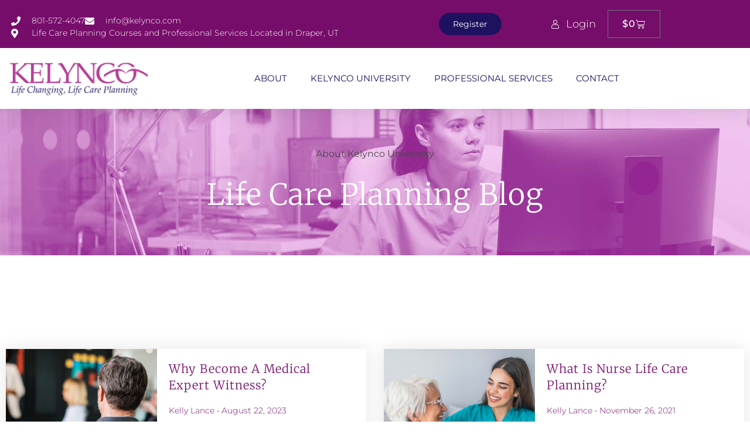

--- FILE ---
content_type: text/html; charset=UTF-8
request_url: https://kelynco.com/author/braincandy/
body_size: 26818
content:
<!doctype html>
<html lang="en-US">
<head>
	<meta charset="UTF-8">
	<meta name="viewport" content="width=device-width, initial-scale=1">
	<link rel="profile" href="https://gmpg.org/xfn/11">
	<meta name='robots' content='noindex, follow' />
	<style>img:is([sizes="auto" i], [sizes^="auto," i]) { contain-intrinsic-size: 3000px 1500px }</style>
	
            <script data-no-defer="1" data-ezscrex="false" data-cfasync="false" data-pagespeed-no-defer data-cookieconsent="ignore">
                var ctPublicFunctions = {"_ajax_nonce":"387d763170","_rest_nonce":"ff5d949353","_ajax_url":"\/wp-admin\/admin-ajax.php","_rest_url":"https:\/\/kelynco.com\/wp-json\/","data__cookies_type":"none","data__ajax_type":"rest","data__bot_detector_enabled":"1","data__frontend_data_log_enabled":1,"cookiePrefix":"","wprocket_detected":false,"host_url":"kelynco.com","text__ee_click_to_select":"Click to select the whole data","text__ee_original_email":"The complete one is","text__ee_got_it":"Got it","text__ee_blocked":"Blocked","text__ee_cannot_connect":"Cannot connect","text__ee_cannot_decode":"Can not decode email. Unknown reason","text__ee_email_decoder":"CleanTalk email decoder","text__ee_wait_for_decoding":"The magic is on the way!","text__ee_decoding_process":"Please wait a few seconds while we decode the contact data."}
            </script>
        
            <script data-no-defer="1" data-ezscrex="false" data-cfasync="false" data-pagespeed-no-defer data-cookieconsent="ignore">
                var ctPublic = {"_ajax_nonce":"387d763170","settings__forms__check_internal":"0","settings__forms__check_external":"0","settings__forms__force_protection":0,"settings__forms__search_test":"1","settings__forms__wc_add_to_cart":"0","settings__data__bot_detector_enabled":"1","settings__sfw__anti_crawler":0,"blog_home":"https:\/\/kelynco.com\/","pixel__setting":"3","pixel__enabled":false,"pixel__url":null,"data__email_check_before_post":"1","data__email_check_exist_post":0,"data__cookies_type":"none","data__key_is_ok":true,"data__visible_fields_required":true,"wl_brandname":"Anti-Spam by CleanTalk","wl_brandname_short":"CleanTalk","ct_checkjs_key":470431482,"emailEncoderPassKey":"8c01d534a3af93e161c0b7e663bb59ed","bot_detector_forms_excluded":"W10=","advancedCacheExists":false,"varnishCacheExists":false,"wc_ajax_add_to_cart":false}
            </script>
        
	<!-- This site is optimized with the Yoast SEO plugin v26.7 - https://yoast.com/wordpress/plugins/seo/ -->
	<title>Rachel Ward, Author at Kelynco</title>
	<meta property="og:locale" content="en_US" />
	<meta property="og:type" content="profile" />
	<meta property="og:title" content="Rachel Ward, Author at Kelynco" />
	<meta property="og:site_name" content="Kelynco" />
	<meta property="og:image" content="https://kelynco.com/wp-content/uploads/home-power-suits.jpg" />
	<meta property="og:image:width" content="2016" />
	<meta property="og:image:height" content="1116" />
	<meta property="og:image:type" content="image/jpeg" />
	<meta name="twitter:card" content="summary_large_image" />
	<script type="application/ld+json" class="yoast-schema-graph">{"@context":"https://schema.org","@graph":[{"@type":"WebSite","@id":"https://kelynco.com/#website","url":"https://kelynco.com/","name":"Kelynco","description":"Life Changing, Life Care Planning","publisher":{"@id":"https://kelynco.com/#organization"},"potentialAction":[{"@type":"SearchAction","target":{"@type":"EntryPoint","urlTemplate":"https://kelynco.com/?s={search_term_string}"},"query-input":{"@type":"PropertyValueSpecification","valueRequired":true,"valueName":"search_term_string"}}],"inLanguage":"en-US"},{"@type":"Organization","@id":"https://kelynco.com/#organization","name":"Kelynco","url":"https://kelynco.com/","logo":{"@type":"ImageObject","inLanguage":"en-US","@id":"https://kelynco.com/#/schema/logo/image/","url":"https://kelynco.com/wp-content/uploads/kelynco-logo-web.png","contentUrl":"https://kelynco.com/wp-content/uploads/kelynco-logo-web.png","width":500,"height":151,"caption":"Kelynco"},"image":{"@id":"https://kelynco.com/#/schema/logo/image/"}}]}</script>
	<!-- / Yoast SEO plugin. -->


<link rel='dns-prefetch' href='//fd.cleantalk.org' />
<link rel="alternate" type="application/rss+xml" title="Kelynco &raquo; Feed" href="https://kelynco.com/feed/" />
<link rel="alternate" type="application/rss+xml" title="Kelynco &raquo; Comments Feed" href="https://kelynco.com/comments/feed/" />
<link rel="alternate" type="application/rss+xml" title="Kelynco &raquo; Posts by Rachel Ward Feed" href="https://kelynco.com/author/braincandy/feed/" />
<script>
window._wpemojiSettings = {"baseUrl":"https:\/\/s.w.org\/images\/core\/emoji\/16.0.1\/72x72\/","ext":".png","svgUrl":"https:\/\/s.w.org\/images\/core\/emoji\/16.0.1\/svg\/","svgExt":".svg","source":{"concatemoji":"https:\/\/kelynco.com\/wp-includes\/js\/wp-emoji-release.min.js?ver=6.8.3"}};
/*! This file is auto-generated */
!function(s,n){var o,i,e;function c(e){try{var t={supportTests:e,timestamp:(new Date).valueOf()};sessionStorage.setItem(o,JSON.stringify(t))}catch(e){}}function p(e,t,n){e.clearRect(0,0,e.canvas.width,e.canvas.height),e.fillText(t,0,0);var t=new Uint32Array(e.getImageData(0,0,e.canvas.width,e.canvas.height).data),a=(e.clearRect(0,0,e.canvas.width,e.canvas.height),e.fillText(n,0,0),new Uint32Array(e.getImageData(0,0,e.canvas.width,e.canvas.height).data));return t.every(function(e,t){return e===a[t]})}function u(e,t){e.clearRect(0,0,e.canvas.width,e.canvas.height),e.fillText(t,0,0);for(var n=e.getImageData(16,16,1,1),a=0;a<n.data.length;a++)if(0!==n.data[a])return!1;return!0}function f(e,t,n,a){switch(t){case"flag":return n(e,"\ud83c\udff3\ufe0f\u200d\u26a7\ufe0f","\ud83c\udff3\ufe0f\u200b\u26a7\ufe0f")?!1:!n(e,"\ud83c\udde8\ud83c\uddf6","\ud83c\udde8\u200b\ud83c\uddf6")&&!n(e,"\ud83c\udff4\udb40\udc67\udb40\udc62\udb40\udc65\udb40\udc6e\udb40\udc67\udb40\udc7f","\ud83c\udff4\u200b\udb40\udc67\u200b\udb40\udc62\u200b\udb40\udc65\u200b\udb40\udc6e\u200b\udb40\udc67\u200b\udb40\udc7f");case"emoji":return!a(e,"\ud83e\udedf")}return!1}function g(e,t,n,a){var r="undefined"!=typeof WorkerGlobalScope&&self instanceof WorkerGlobalScope?new OffscreenCanvas(300,150):s.createElement("canvas"),o=r.getContext("2d",{willReadFrequently:!0}),i=(o.textBaseline="top",o.font="600 32px Arial",{});return e.forEach(function(e){i[e]=t(o,e,n,a)}),i}function t(e){var t=s.createElement("script");t.src=e,t.defer=!0,s.head.appendChild(t)}"undefined"!=typeof Promise&&(o="wpEmojiSettingsSupports",i=["flag","emoji"],n.supports={everything:!0,everythingExceptFlag:!0},e=new Promise(function(e){s.addEventListener("DOMContentLoaded",e,{once:!0})}),new Promise(function(t){var n=function(){try{var e=JSON.parse(sessionStorage.getItem(o));if("object"==typeof e&&"number"==typeof e.timestamp&&(new Date).valueOf()<e.timestamp+604800&&"object"==typeof e.supportTests)return e.supportTests}catch(e){}return null}();if(!n){if("undefined"!=typeof Worker&&"undefined"!=typeof OffscreenCanvas&&"undefined"!=typeof URL&&URL.createObjectURL&&"undefined"!=typeof Blob)try{var e="postMessage("+g.toString()+"("+[JSON.stringify(i),f.toString(),p.toString(),u.toString()].join(",")+"));",a=new Blob([e],{type:"text/javascript"}),r=new Worker(URL.createObjectURL(a),{name:"wpTestEmojiSupports"});return void(r.onmessage=function(e){c(n=e.data),r.terminate(),t(n)})}catch(e){}c(n=g(i,f,p,u))}t(n)}).then(function(e){for(var t in e)n.supports[t]=e[t],n.supports.everything=n.supports.everything&&n.supports[t],"flag"!==t&&(n.supports.everythingExceptFlag=n.supports.everythingExceptFlag&&n.supports[t]);n.supports.everythingExceptFlag=n.supports.everythingExceptFlag&&!n.supports.flag,n.DOMReady=!1,n.readyCallback=function(){n.DOMReady=!0}}).then(function(){return e}).then(function(){var e;n.supports.everything||(n.readyCallback(),(e=n.source||{}).concatemoji?t(e.concatemoji):e.wpemoji&&e.twemoji&&(t(e.twemoji),t(e.wpemoji)))}))}((window,document),window._wpemojiSettings);
</script>
<link rel='stylesheet' id='genesis-blocks-style-css-css' href='https://kelynco.com/wp-content/plugins/genesis-blocks/dist/style-blocks.build.css?ver=1767676572' media='all' />
<style id='wp-emoji-styles-inline-css'>

	img.wp-smiley, img.emoji {
		display: inline !important;
		border: none !important;
		box-shadow: none !important;
		height: 1em !important;
		width: 1em !important;
		margin: 0 0.07em !important;
		vertical-align: -0.1em !important;
		background: none !important;
		padding: 0 !important;
	}
</style>
<link rel='stylesheet' id='wp-block-library-css' href='https://kelynco.com/wp-includes/css/dist/block-library/style.min.css?ver=6.8.3' media='all' />
<style id='global-styles-inline-css'>
:root{--wp--preset--aspect-ratio--square: 1;--wp--preset--aspect-ratio--4-3: 4/3;--wp--preset--aspect-ratio--3-4: 3/4;--wp--preset--aspect-ratio--3-2: 3/2;--wp--preset--aspect-ratio--2-3: 2/3;--wp--preset--aspect-ratio--16-9: 16/9;--wp--preset--aspect-ratio--9-16: 9/16;--wp--preset--color--black: #000000;--wp--preset--color--cyan-bluish-gray: #abb8c3;--wp--preset--color--white: #ffffff;--wp--preset--color--pale-pink: #f78da7;--wp--preset--color--vivid-red: #cf2e2e;--wp--preset--color--luminous-vivid-orange: #ff6900;--wp--preset--color--luminous-vivid-amber: #fcb900;--wp--preset--color--light-green-cyan: #7bdcb5;--wp--preset--color--vivid-green-cyan: #00d084;--wp--preset--color--pale-cyan-blue: #8ed1fc;--wp--preset--color--vivid-cyan-blue: #0693e3;--wp--preset--color--vivid-purple: #9b51e0;--wp--preset--gradient--vivid-cyan-blue-to-vivid-purple: linear-gradient(135deg,rgba(6,147,227,1) 0%,rgb(155,81,224) 100%);--wp--preset--gradient--light-green-cyan-to-vivid-green-cyan: linear-gradient(135deg,rgb(122,220,180) 0%,rgb(0,208,130) 100%);--wp--preset--gradient--luminous-vivid-amber-to-luminous-vivid-orange: linear-gradient(135deg,rgba(252,185,0,1) 0%,rgba(255,105,0,1) 100%);--wp--preset--gradient--luminous-vivid-orange-to-vivid-red: linear-gradient(135deg,rgba(255,105,0,1) 0%,rgb(207,46,46) 100%);--wp--preset--gradient--very-light-gray-to-cyan-bluish-gray: linear-gradient(135deg,rgb(238,238,238) 0%,rgb(169,184,195) 100%);--wp--preset--gradient--cool-to-warm-spectrum: linear-gradient(135deg,rgb(74,234,220) 0%,rgb(151,120,209) 20%,rgb(207,42,186) 40%,rgb(238,44,130) 60%,rgb(251,105,98) 80%,rgb(254,248,76) 100%);--wp--preset--gradient--blush-light-purple: linear-gradient(135deg,rgb(255,206,236) 0%,rgb(152,150,240) 100%);--wp--preset--gradient--blush-bordeaux: linear-gradient(135deg,rgb(254,205,165) 0%,rgb(254,45,45) 50%,rgb(107,0,62) 100%);--wp--preset--gradient--luminous-dusk: linear-gradient(135deg,rgb(255,203,112) 0%,rgb(199,81,192) 50%,rgb(65,88,208) 100%);--wp--preset--gradient--pale-ocean: linear-gradient(135deg,rgb(255,245,203) 0%,rgb(182,227,212) 50%,rgb(51,167,181) 100%);--wp--preset--gradient--electric-grass: linear-gradient(135deg,rgb(202,248,128) 0%,rgb(113,206,126) 100%);--wp--preset--gradient--midnight: linear-gradient(135deg,rgb(2,3,129) 0%,rgb(40,116,252) 100%);--wp--preset--font-size--small: 13px;--wp--preset--font-size--medium: 20px;--wp--preset--font-size--large: 36px;--wp--preset--font-size--x-large: 42px;--wp--preset--spacing--20: 0.44rem;--wp--preset--spacing--30: 0.67rem;--wp--preset--spacing--40: 1rem;--wp--preset--spacing--50: 1.5rem;--wp--preset--spacing--60: 2.25rem;--wp--preset--spacing--70: 3.38rem;--wp--preset--spacing--80: 5.06rem;--wp--preset--shadow--natural: 6px 6px 9px rgba(0, 0, 0, 0.2);--wp--preset--shadow--deep: 12px 12px 50px rgba(0, 0, 0, 0.4);--wp--preset--shadow--sharp: 6px 6px 0px rgba(0, 0, 0, 0.2);--wp--preset--shadow--outlined: 6px 6px 0px -3px rgba(255, 255, 255, 1), 6px 6px rgba(0, 0, 0, 1);--wp--preset--shadow--crisp: 6px 6px 0px rgba(0, 0, 0, 1);}:root { --wp--style--global--content-size: 800px;--wp--style--global--wide-size: 1200px; }:where(body) { margin: 0; }.wp-site-blocks > .alignleft { float: left; margin-right: 2em; }.wp-site-blocks > .alignright { float: right; margin-left: 2em; }.wp-site-blocks > .aligncenter { justify-content: center; margin-left: auto; margin-right: auto; }:where(.wp-site-blocks) > * { margin-block-start: 24px; margin-block-end: 0; }:where(.wp-site-blocks) > :first-child { margin-block-start: 0; }:where(.wp-site-blocks) > :last-child { margin-block-end: 0; }:root { --wp--style--block-gap: 24px; }:root :where(.is-layout-flow) > :first-child{margin-block-start: 0;}:root :where(.is-layout-flow) > :last-child{margin-block-end: 0;}:root :where(.is-layout-flow) > *{margin-block-start: 24px;margin-block-end: 0;}:root :where(.is-layout-constrained) > :first-child{margin-block-start: 0;}:root :where(.is-layout-constrained) > :last-child{margin-block-end: 0;}:root :where(.is-layout-constrained) > *{margin-block-start: 24px;margin-block-end: 0;}:root :where(.is-layout-flex){gap: 24px;}:root :where(.is-layout-grid){gap: 24px;}.is-layout-flow > .alignleft{float: left;margin-inline-start: 0;margin-inline-end: 2em;}.is-layout-flow > .alignright{float: right;margin-inline-start: 2em;margin-inline-end: 0;}.is-layout-flow > .aligncenter{margin-left: auto !important;margin-right: auto !important;}.is-layout-constrained > .alignleft{float: left;margin-inline-start: 0;margin-inline-end: 2em;}.is-layout-constrained > .alignright{float: right;margin-inline-start: 2em;margin-inline-end: 0;}.is-layout-constrained > .aligncenter{margin-left: auto !important;margin-right: auto !important;}.is-layout-constrained > :where(:not(.alignleft):not(.alignright):not(.alignfull)){max-width: var(--wp--style--global--content-size);margin-left: auto !important;margin-right: auto !important;}.is-layout-constrained > .alignwide{max-width: var(--wp--style--global--wide-size);}body .is-layout-flex{display: flex;}.is-layout-flex{flex-wrap: wrap;align-items: center;}.is-layout-flex > :is(*, div){margin: 0;}body .is-layout-grid{display: grid;}.is-layout-grid > :is(*, div){margin: 0;}body{padding-top: 0px;padding-right: 0px;padding-bottom: 0px;padding-left: 0px;}a:where(:not(.wp-element-button)){text-decoration: underline;}:root :where(.wp-element-button, .wp-block-button__link){background-color: #32373c;border-width: 0;color: #fff;font-family: inherit;font-size: inherit;line-height: inherit;padding: calc(0.667em + 2px) calc(1.333em + 2px);text-decoration: none;}.has-black-color{color: var(--wp--preset--color--black) !important;}.has-cyan-bluish-gray-color{color: var(--wp--preset--color--cyan-bluish-gray) !important;}.has-white-color{color: var(--wp--preset--color--white) !important;}.has-pale-pink-color{color: var(--wp--preset--color--pale-pink) !important;}.has-vivid-red-color{color: var(--wp--preset--color--vivid-red) !important;}.has-luminous-vivid-orange-color{color: var(--wp--preset--color--luminous-vivid-orange) !important;}.has-luminous-vivid-amber-color{color: var(--wp--preset--color--luminous-vivid-amber) !important;}.has-light-green-cyan-color{color: var(--wp--preset--color--light-green-cyan) !important;}.has-vivid-green-cyan-color{color: var(--wp--preset--color--vivid-green-cyan) !important;}.has-pale-cyan-blue-color{color: var(--wp--preset--color--pale-cyan-blue) !important;}.has-vivid-cyan-blue-color{color: var(--wp--preset--color--vivid-cyan-blue) !important;}.has-vivid-purple-color{color: var(--wp--preset--color--vivid-purple) !important;}.has-black-background-color{background-color: var(--wp--preset--color--black) !important;}.has-cyan-bluish-gray-background-color{background-color: var(--wp--preset--color--cyan-bluish-gray) !important;}.has-white-background-color{background-color: var(--wp--preset--color--white) !important;}.has-pale-pink-background-color{background-color: var(--wp--preset--color--pale-pink) !important;}.has-vivid-red-background-color{background-color: var(--wp--preset--color--vivid-red) !important;}.has-luminous-vivid-orange-background-color{background-color: var(--wp--preset--color--luminous-vivid-orange) !important;}.has-luminous-vivid-amber-background-color{background-color: var(--wp--preset--color--luminous-vivid-amber) !important;}.has-light-green-cyan-background-color{background-color: var(--wp--preset--color--light-green-cyan) !important;}.has-vivid-green-cyan-background-color{background-color: var(--wp--preset--color--vivid-green-cyan) !important;}.has-pale-cyan-blue-background-color{background-color: var(--wp--preset--color--pale-cyan-blue) !important;}.has-vivid-cyan-blue-background-color{background-color: var(--wp--preset--color--vivid-cyan-blue) !important;}.has-vivid-purple-background-color{background-color: var(--wp--preset--color--vivid-purple) !important;}.has-black-border-color{border-color: var(--wp--preset--color--black) !important;}.has-cyan-bluish-gray-border-color{border-color: var(--wp--preset--color--cyan-bluish-gray) !important;}.has-white-border-color{border-color: var(--wp--preset--color--white) !important;}.has-pale-pink-border-color{border-color: var(--wp--preset--color--pale-pink) !important;}.has-vivid-red-border-color{border-color: var(--wp--preset--color--vivid-red) !important;}.has-luminous-vivid-orange-border-color{border-color: var(--wp--preset--color--luminous-vivid-orange) !important;}.has-luminous-vivid-amber-border-color{border-color: var(--wp--preset--color--luminous-vivid-amber) !important;}.has-light-green-cyan-border-color{border-color: var(--wp--preset--color--light-green-cyan) !important;}.has-vivid-green-cyan-border-color{border-color: var(--wp--preset--color--vivid-green-cyan) !important;}.has-pale-cyan-blue-border-color{border-color: var(--wp--preset--color--pale-cyan-blue) !important;}.has-vivid-cyan-blue-border-color{border-color: var(--wp--preset--color--vivid-cyan-blue) !important;}.has-vivid-purple-border-color{border-color: var(--wp--preset--color--vivid-purple) !important;}.has-vivid-cyan-blue-to-vivid-purple-gradient-background{background: var(--wp--preset--gradient--vivid-cyan-blue-to-vivid-purple) !important;}.has-light-green-cyan-to-vivid-green-cyan-gradient-background{background: var(--wp--preset--gradient--light-green-cyan-to-vivid-green-cyan) !important;}.has-luminous-vivid-amber-to-luminous-vivid-orange-gradient-background{background: var(--wp--preset--gradient--luminous-vivid-amber-to-luminous-vivid-orange) !important;}.has-luminous-vivid-orange-to-vivid-red-gradient-background{background: var(--wp--preset--gradient--luminous-vivid-orange-to-vivid-red) !important;}.has-very-light-gray-to-cyan-bluish-gray-gradient-background{background: var(--wp--preset--gradient--very-light-gray-to-cyan-bluish-gray) !important;}.has-cool-to-warm-spectrum-gradient-background{background: var(--wp--preset--gradient--cool-to-warm-spectrum) !important;}.has-blush-light-purple-gradient-background{background: var(--wp--preset--gradient--blush-light-purple) !important;}.has-blush-bordeaux-gradient-background{background: var(--wp--preset--gradient--blush-bordeaux) !important;}.has-luminous-dusk-gradient-background{background: var(--wp--preset--gradient--luminous-dusk) !important;}.has-pale-ocean-gradient-background{background: var(--wp--preset--gradient--pale-ocean) !important;}.has-electric-grass-gradient-background{background: var(--wp--preset--gradient--electric-grass) !important;}.has-midnight-gradient-background{background: var(--wp--preset--gradient--midnight) !important;}.has-small-font-size{font-size: var(--wp--preset--font-size--small) !important;}.has-medium-font-size{font-size: var(--wp--preset--font-size--medium) !important;}.has-large-font-size{font-size: var(--wp--preset--font-size--large) !important;}.has-x-large-font-size{font-size: var(--wp--preset--font-size--x-large) !important;}
:root :where(.wp-block-pullquote){font-size: 1.5em;line-height: 1.6;}
</style>
<link rel='stylesheet' id='cleantalk-public-css-css' href='https://kelynco.com/wp-content/plugins/cleantalk-spam-protect/css/cleantalk-public.min.css?ver=6.70.1_1767676528' media='all' />
<link rel='stylesheet' id='cleantalk-email-decoder-css-css' href='https://kelynco.com/wp-content/plugins/cleantalk-spam-protect/css/cleantalk-email-decoder.min.css?ver=6.70.1_1767676528' media='all' />
<link rel='stylesheet' id='woocommerce-layout-css' href='https://kelynco.com/wp-content/plugins/woocommerce/assets/css/woocommerce-layout.css?ver=10.4.3' media='all' />
<link rel='stylesheet' id='woocommerce-smallscreen-css' href='https://kelynco.com/wp-content/plugins/woocommerce/assets/css/woocommerce-smallscreen.css?ver=10.4.3' media='only screen and (max-width: 768px)' />
<link rel='stylesheet' id='woocommerce-general-css' href='https://kelynco.com/wp-content/plugins/woocommerce/assets/css/woocommerce.css?ver=10.4.3' media='all' />
<style id='woocommerce-inline-inline-css'>
.woocommerce form .form-row .required { visibility: visible; }
</style>
<link rel='stylesheet' id='learndash_quiz_front_css-css' href='//kelynco.com/wp-content/plugins/sfwd-lms/themes/legacy/templates/learndash_quiz_front.min.css?ver=4.25.8' media='all' />
<link rel='stylesheet' id='dashicons-css' href='https://kelynco.com/wp-includes/css/dashicons.min.css?ver=6.8.3' media='all' />
<link rel='stylesheet' id='learndash-css' href='//kelynco.com/wp-content/plugins/sfwd-lms/src/assets/dist/css/styles.css?ver=4.25.8' media='all' />
<link rel='stylesheet' id='jquery-dropdown-css-css' href='//kelynco.com/wp-content/plugins/sfwd-lms/assets/css/jquery.dropdown.min.css?ver=4.25.8' media='all' />
<link rel='stylesheet' id='learndash_lesson_video-css' href='//kelynco.com/wp-content/plugins/sfwd-lms/themes/legacy/templates/learndash_lesson_video.min.css?ver=4.25.8' media='all' />
<link rel='stylesheet' id='learndash-admin-bar-css' href='https://kelynco.com/wp-content/plugins/sfwd-lms/src/assets/dist/css/admin-bar/styles.css?ver=4.25.8' media='all' />
<link rel='stylesheet' id='learndash-course-grid-skin-grid-css' href='https://kelynco.com/wp-content/plugins/sfwd-lms/includes/course-grid/templates/skins/grid/style.css?ver=4.25.8' media='all' />
<link rel='stylesheet' id='learndash-course-grid-pagination-css' href='https://kelynco.com/wp-content/plugins/sfwd-lms/includes/course-grid/templates/pagination/style.css?ver=4.25.8' media='all' />
<link rel='stylesheet' id='learndash-course-grid-filter-css' href='https://kelynco.com/wp-content/plugins/sfwd-lms/includes/course-grid/templates/filter/style.css?ver=4.25.8' media='all' />
<link rel='stylesheet' id='learndash-course-grid-card-grid-1-css' href='https://kelynco.com/wp-content/plugins/sfwd-lms/includes/course-grid/templates/cards/grid-1/style.css?ver=4.25.8' media='all' />
<link rel='stylesheet' id='articulate-custom-css-css' href='https://kelynco.com/wp-content/plugins/insert-or-embed-articulate-content-into-wordpress-premium/css/frontend.css?ver=6.8.3' media='all' />
<link rel='stylesheet' id='hello-elementor-css' href='https://kelynco.com/wp-content/themes/hello-elementor/assets/css/reset.css?ver=3.4.5' media='all' />
<link rel='stylesheet' id='hello-elementor-theme-style-css' href='https://kelynco.com/wp-content/themes/hello-elementor/assets/css/theme.css?ver=3.4.5' media='all' />
<link rel='stylesheet' id='hello-elementor-header-footer-css' href='https://kelynco.com/wp-content/themes/hello-elementor/assets/css/header-footer.css?ver=3.4.5' media='all' />
<link rel='stylesheet' id='learndash-front-css' href='//kelynco.com/wp-content/plugins/sfwd-lms/themes/ld30/assets/css/learndash.min.css?ver=4.25.8' media='all' />
<style id='learndash-front-inline-css'>
		.learndash-wrapper .ld-item-list .ld-item-list-item.ld-is-next,
		.learndash-wrapper .wpProQuiz_content .wpProQuiz_questionListItem label:focus-within {
			border-color: #770d6a;
		}

		/*
		.learndash-wrapper a:not(.ld-button):not(#quiz_continue_link):not(.ld-focus-menu-link):not(.btn-blue):not(#quiz_continue_link):not(.ld-js-register-account):not(#ld-focus-mode-course-heading):not(#btn-join):not(.ld-item-name):not(.ld-table-list-item-preview):not(.ld-lesson-item-preview-heading),
		 */

		.learndash-wrapper .ld-breadcrumbs a,
		.learndash-wrapper .ld-lesson-item.ld-is-current-lesson .ld-lesson-item-preview-heading,
		.learndash-wrapper .ld-lesson-item.ld-is-current-lesson .ld-lesson-title,
		.learndash-wrapper .ld-primary-color-hover:hover,
		.learndash-wrapper .ld-primary-color,
		.learndash-wrapper .ld-primary-color-hover:hover,
		.learndash-wrapper .ld-primary-color,
		.learndash-wrapper .ld-tabs .ld-tabs-navigation .ld-tab.ld-active,
		.learndash-wrapper .ld-button.ld-button-transparent,
		.learndash-wrapper .ld-button.ld-button-reverse,
		.learndash-wrapper .ld-icon-certificate,
		.learndash-wrapper .ld-login-modal .ld-login-modal-login .ld-modal-heading,
		#wpProQuiz_user_content a,
		.learndash-wrapper .ld-item-list .ld-item-list-item a.ld-item-name:hover,
		.learndash-wrapper .ld-focus-comments__heading-actions .ld-expand-button,
		.learndash-wrapper .ld-focus-comments__heading a,
		.learndash-wrapper .ld-focus-comments .comment-respond a,
		.learndash-wrapper .ld-focus-comment .ld-comment-reply a.comment-reply-link:hover,
		.learndash-wrapper .ld-expand-button.ld-button-alternate {
			color: #770d6a !important;
		}

		.learndash-wrapper .ld-focus-comment.bypostauthor>.ld-comment-wrapper,
		.learndash-wrapper .ld-focus-comment.role-group_leader>.ld-comment-wrapper,
		.learndash-wrapper .ld-focus-comment.role-administrator>.ld-comment-wrapper {
			background-color:rgba(119, 13, 106, 0.03) !important;
		}


		.learndash-wrapper .ld-primary-background,
		.learndash-wrapper .ld-tabs .ld-tabs-navigation .ld-tab.ld-active:after {
			background: #770d6a !important;
		}



		.learndash-wrapper .ld-course-navigation .ld-lesson-item.ld-is-current-lesson .ld-status-incomplete,
		.learndash-wrapper .ld-focus-comment.bypostauthor:not(.ptype-sfwd-assignment) >.ld-comment-wrapper>.ld-comment-avatar img,
		.learndash-wrapper .ld-focus-comment.role-group_leader>.ld-comment-wrapper>.ld-comment-avatar img,
		.learndash-wrapper .ld-focus-comment.role-administrator>.ld-comment-wrapper>.ld-comment-avatar img {
			border-color: #770d6a !important;
		}



		.learndash-wrapper .ld-loading::before {
			border-top:3px solid #770d6a !important;
		}

		.learndash-wrapper .ld-button:hover:not([disabled]):not(.ld-button-transparent):not(.ld--ignore-inline-css),
		#learndash-tooltips .ld-tooltip:after,
		#learndash-tooltips .ld-tooltip,
		.ld-tooltip:not(.ld-tooltip--modern) [role="tooltip"],
		.learndash-wrapper .ld-primary-background,
		.learndash-wrapper .btn-join:not(.ld--ignore-inline-css),
		.learndash-wrapper #btn-join:not(.ld--ignore-inline-css),
		.learndash-wrapper .ld-button:not([disabled]):not(.ld-button-reverse):not(.ld-button-transparent):not(.ld--ignore-inline-css),
		.learndash-wrapper .ld-expand-button:not([disabled]),
		.learndash-wrapper .wpProQuiz_content .wpProQuiz_button:not([disabled]):not(.wpProQuiz_button_reShowQuestion):not(.wpProQuiz_button_restartQuiz),
		.learndash-wrapper .wpProQuiz_content .wpProQuiz_button2:not([disabled]),
		.learndash-wrapper .ld-focus .ld-focus-sidebar .ld-course-navigation-heading,
		.learndash-wrapper .ld-focus-comments .form-submit #submit,
		.learndash-wrapper .ld-login-modal input[type='submit']:not([disabled]),
		.learndash-wrapper .ld-login-modal .ld-login-modal-register:not([disabled]),
		.learndash-wrapper .wpProQuiz_content .wpProQuiz_certificate a.btn-blue:not([disabled]),
		.learndash-wrapper .ld-focus .ld-focus-header .ld-user-menu .ld-user-menu-items a:not([disabled]),
		#wpProQuiz_user_content table.wp-list-table thead th,
		#wpProQuiz_overlay_close:not([disabled]),
		.learndash-wrapper .ld-expand-button.ld-button-alternate:not([disabled]) .ld-icon {
			background-color: #770d6a !important;
			color: #ffffff;
		}

		.learndash-wrapper .ld-focus .ld-focus-sidebar .ld-focus-sidebar-trigger:not([disabled]):not(:hover):not(:focus) .ld-icon {
			background-color: #770d6a;
		}

		.learndash-wrapper .ld-focus .ld-focus-sidebar .ld-focus-sidebar-trigger:hover .ld-icon,
		.learndash-wrapper .ld-focus .ld-focus-sidebar .ld-focus-sidebar-trigger:focus .ld-icon {
			border-color: #770d6a;
			color: #770d6a;
		}

		.learndash-wrapper .ld-button:focus:not(.ld-button-transparent):not(.ld--ignore-inline-css),
		.learndash-wrapper .btn-join:focus:not(.ld--ignore-inline-css),
		.learndash-wrapper #btn-join:focus:not(.ld--ignore-inline-css),
		.learndash-wrapper .ld-expand-button:focus,
		.learndash-wrapper .wpProQuiz_content .wpProQuiz_button:not(.wpProQuiz_button_reShowQuestion):focus:not(.wpProQuiz_button_restartQuiz),
		.learndash-wrapper .wpProQuiz_content .wpProQuiz_button2:focus,
		.learndash-wrapper .ld-focus-comments .form-submit #submit,
		.learndash-wrapper .ld-login-modal input[type='submit']:focus,
		.learndash-wrapper .ld-login-modal .ld-login-modal-register:focus,
		.learndash-wrapper .wpProQuiz_content .wpProQuiz_certificate a.btn-blue:focus {
			opacity: 0.75; /* Replicates the hover/focus states pre-4.21.3. */
			outline-color: #770d6a;
		}

		.learndash-wrapper .ld-button:hover:not(.ld-button-transparent):not(.ld--ignore-inline-css),
		.learndash-wrapper .btn-join:hover:not(.ld--ignore-inline-css),
		.learndash-wrapper #btn-join:hover:not(.ld--ignore-inline-css),
		.learndash-wrapper .ld-expand-button:hover,
		.learndash-wrapper .wpProQuiz_content .wpProQuiz_button:not(.wpProQuiz_button_reShowQuestion):hover:not(.wpProQuiz_button_restartQuiz),
		.learndash-wrapper .wpProQuiz_content .wpProQuiz_button2:hover,
		.learndash-wrapper .ld-focus-comments .form-submit #submit,
		.learndash-wrapper .ld-login-modal input[type='submit']:hover,
		.learndash-wrapper .ld-login-modal .ld-login-modal-register:hover,
		.learndash-wrapper .wpProQuiz_content .wpProQuiz_certificate a.btn-blue:hover {
			background-color: #770d6a; /* Replicates the hover/focus states pre-4.21.3. */
			opacity: 0.85; /* Replicates the hover/focus states pre-4.21.3. */
		}

		.learndash-wrapper .ld-item-list .ld-item-search .ld-closer:focus {
			border-color: #770d6a;
		}

		.learndash-wrapper .ld-focus .ld-focus-header .ld-user-menu .ld-user-menu-items:before {
			border-bottom-color: #770d6a !important;
		}

		.learndash-wrapper .ld-button.ld-button-transparent:hover {
			background: transparent !important;
		}

		.learndash-wrapper .ld-button.ld-button-transparent:focus {
			outline-color: #770d6a;
		}

		.learndash-wrapper .ld-focus .ld-focus-header .sfwd-mark-complete .learndash_mark_complete_button:not(.ld--ignore-inline-css),
		.learndash-wrapper .ld-focus .ld-focus-header #sfwd-mark-complete #learndash_mark_complete_button,
		.learndash-wrapper .ld-button.ld-button-transparent,
		.learndash-wrapper .ld-button.ld-button-alternate,
		.learndash-wrapper .ld-expand-button.ld-button-alternate {
			background-color:transparent !important;
		}

		.learndash-wrapper .ld-focus-header .ld-user-menu .ld-user-menu-items a,
		.learndash-wrapper .ld-button.ld-button-reverse:hover,
		.learndash-wrapper .ld-alert-success .ld-alert-icon.ld-icon-certificate,
		.learndash-wrapper .ld-alert-warning .ld-button,
		.learndash-wrapper .ld-primary-background.ld-status {
			color:white !important;
		}

		.learndash-wrapper .ld-status.ld-status-unlocked {
			background-color: rgba(119,13,106,0.2) !important;
			color: #770d6a !important;
		}

		.learndash-wrapper .wpProQuiz_content .wpProQuiz_addToplist {
			background-color: rgba(119,13,106,0.1) !important;
			border: 1px solid #770d6a !important;
		}

		.learndash-wrapper .wpProQuiz_content .wpProQuiz_toplistTable th {
			background: #770d6a !important;
		}

		.learndash-wrapper .wpProQuiz_content .wpProQuiz_toplistTrOdd {
			background-color: rgba(119,13,106,0.1) !important;
		}


		.learndash-wrapper .wpProQuiz_content .wpProQuiz_time_limit .wpProQuiz_progress {
			background-color: #770d6a !important;
		}
		
		.learndash-wrapper #quiz_continue_link,
		.learndash-wrapper .ld-secondary-background,
		.learndash-wrapper .learndash_mark_complete_button:not(.ld--ignore-inline-css),
		.learndash-wrapper #learndash_mark_complete_button,
		.learndash-wrapper .ld-status-complete,
		.learndash-wrapper .ld-alert-success .ld-button,
		.learndash-wrapper .ld-alert-success .ld-alert-icon {
			background-color: #10b5b4 !important;
		}

		.learndash-wrapper #quiz_continue_link:focus,
		.learndash-wrapper .learndash_mark_complete_button:focus:not(.ld--ignore-inline-css),
		.learndash-wrapper #learndash_mark_complete_button:focus,
		.learndash-wrapper .ld-alert-success .ld-button:focus {
			outline-color: #10b5b4;
		}

		.learndash-wrapper .wpProQuiz_content a#quiz_continue_link {
			background-color: #10b5b4 !important;
		}

		.learndash-wrapper .wpProQuiz_content a#quiz_continue_link:focus {
			outline-color: #10b5b4;
		}

		.learndash-wrapper .course_progress .sending_progress_bar {
			background: #10b5b4 !important;
		}

		.learndash-wrapper .wpProQuiz_content .wpProQuiz_button_reShowQuestion:hover, .learndash-wrapper .wpProQuiz_content .wpProQuiz_button_restartQuiz:hover {
			background-color: #10b5b4 !important;
			opacity: 0.75;
		}

		.learndash-wrapper .wpProQuiz_content .wpProQuiz_button_reShowQuestion:focus,
		.learndash-wrapper .wpProQuiz_content .wpProQuiz_button_restartQuiz:focus {
			outline-color: #10b5b4;
		}

		.learndash-wrapper .ld-secondary-color-hover:hover,
		.learndash-wrapper .ld-secondary-color,
		.learndash-wrapper .ld-focus .ld-focus-header .sfwd-mark-complete .learndash_mark_complete_button:not(.ld--ignore-inline-css),
		.learndash-wrapper .ld-focus .ld-focus-header #sfwd-mark-complete #learndash_mark_complete_button,
		.learndash-wrapper .ld-focus .ld-focus-header .sfwd-mark-complete:after {
			color: #10b5b4 !important;
		}

		.learndash-wrapper .ld-secondary-in-progress-icon {
			border-left-color: #10b5b4 !important;
			border-top-color: #10b5b4 !important;
		}

		.learndash-wrapper .ld-alert-success {
			border-color: #10b5b4;
			background-color: transparent !important;
			color: #10b5b4;
		}

		
</style>
<link rel='stylesheet' id='elementor-frontend-css' href='https://kelynco.com/wp-content/plugins/elementor/assets/css/frontend.min.css?ver=3.34.1' media='all' />
<style id='elementor-frontend-inline-css'>
.elementor-kit-17{--e-global-color-primary:#770D6A;--e-global-color-secondary:#1D1160;--e-global-color-text:#4A4A4A;--e-global-color-accent:#10B5B4;--e-global-color-1ede4ee:#FFEFE8;--e-global-color-cf6c03d:#443692;--e-global-color-522bd56:#7666CE;--e-global-color-17794e9:#FFFFFF;--e-global-color-59840b4:#FFFFFF;--e-global-color-9806251:#00000000;--e-global-color-e67448b:#211F40AB;--e-global-color-60b35d2:#211F405C;--e-global-color-5136fff:#D7D7D7;--e-global-color-972587f:#FFFFFF33;--e-global-color-e7c5d7a:#000000CC;--e-global-typography-primary-font-family:"Merriweather";--e-global-typography-primary-font-size:50px;--e-global-typography-primary-font-weight:300;--e-global-typography-primary-text-transform:capitalize;--e-global-typography-primary-line-height:1.4em;--e-global-typography-primary-letter-spacing:1px;--e-global-typography-secondary-font-family:"Montserrat";--e-global-typography-secondary-font-size:18px;--e-global-typography-secondary-font-weight:300;--e-global-typography-text-font-family:"Montserrat";--e-global-typography-text-font-size:15px;--e-global-typography-text-font-weight:400;--e-global-typography-text-font-style:normal;--e-global-typography-accent-font-family:"Montserrat";--e-global-typography-accent-font-size:16px;--e-global-typography-accent-font-weight:400;--e-global-typography-accent-text-transform:capitalize;--e-global-typography-1b131ce-font-family:"Montserrat";--e-global-typography-1b131ce-font-size:14px;--e-global-typography-1b131ce-font-weight:300;--e-global-typography-1b131ce-font-style:normal;--e-global-typography-7eabbf1-font-family:"Merriweather";--e-global-typography-7eabbf1-font-size:75px;--e-global-typography-7eabbf1-font-weight:100;--e-global-typography-7eabbf1-text-transform:capitalize;--e-global-typography-7eabbf1-line-height:1.2em;--e-global-typography-e061a7d-font-family:"Montserrat";--e-global-typography-e061a7d-font-size:45px;--e-global-typography-e061a7d-font-weight:700;--e-global-typography-cc5421e-font-family:"Montserrat";--e-global-typography-cc5421e-font-size:20px;--e-global-typography-cc5421e-font-weight:600;--e-global-typography-cc5421e-text-transform:capitalize;--e-global-typography-cc5421e-line-height:25px;--e-global-typography-f0fbaa9-font-family:"Montserrat";--e-global-typography-f0fbaa9-font-size:24px;--e-global-typography-f0fbaa9-font-weight:300;--e-global-typography-f0fbaa9-text-transform:capitalize;--e-global-typography-41f77b9-font-family:"Montserrat";--e-global-typography-41f77b9-font-size:20px;--e-global-typography-41f77b9-font-weight:400;--e-global-typography-41f77b9-text-transform:capitalize;--e-global-typography-41f77b9-font-style:normal;--e-global-typography-41f77b9-line-height:1.4em;--e-global-typography-fd38e56-font-family:"Merriweather";--e-global-typography-fd38e56-font-size:20px;--e-global-typography-fd38e56-font-weight:300;--e-global-typography-fd38e56-text-transform:capitalize;--e-global-typography-fd38e56-line-height:1.4em;--e-global-typography-c2de1d2-font-family:"Montserrat";--e-global-typography-c2de1d2-font-size:18px;--e-global-typography-c2de1d2-font-weight:300;--e-global-typography-c2de1d2-text-transform:capitalize;--e-global-typography-db478c5-font-family:"Merriweather";--e-global-typography-db478c5-font-size:40px;--e-global-typography-db478c5-font-weight:100;--e-global-typography-db478c5-text-transform:capitalize;--e-global-typography-db478c5-line-height:1.2em;--e-global-typography-2fd7a95-font-family:"Merriweather";--e-global-typography-2fd7a95-font-size:25px;--e-global-typography-2fd7a95-font-weight:300;--e-global-typography-2fd7a95-text-transform:capitalize;--e-global-typography-2fd7a95-line-height:1.4em;--e-global-typography-a1176a9-font-family:"Montserrat";--e-global-typography-a1176a9-font-size:18px;--e-global-typography-a1176a9-font-weight:500;--e-global-typography-a1176a9-text-transform:capitalize;--e-global-typography-a1176a9-line-height:1.2em;--e-global-typography-0fb681b-font-family:"Montserrat";--e-global-typography-0fb681b-font-size:18px;--e-global-typography-0fb681b-text-decoration:underline;background-color:var( --e-global-color-17794e9 );}.elementor-kit-17 button,.elementor-kit-17 input[type="button"],.elementor-kit-17 input[type="submit"],.elementor-kit-17 .elementor-button{background-color:var( --e-global-color-secondary );color:var( --e-global-color-59840b4 );border-radius:20px 20px 20px 20px;}.elementor-kit-17 e-page-transition{background-color:#FFBC7D;}.elementor-kit-17 h1{color:var( --e-global-color-primary );font-family:"Merriweather", Sans-serif;font-size:50px;font-weight:300;text-transform:capitalize;line-height:0.1em;letter-spacing:1px;}.elementor-kit-17 h2{color:var( --e-global-color-accent );font-family:"Montserrat", Sans-serif;font-size:24px;font-weight:600;text-transform:capitalize;}.elementor-kit-17 h4{font-family:"Montserrat", Sans-serif;font-size:20px;font-weight:600;text-transform:capitalize;line-height:25px;}.elementor-section.elementor-section-boxed > .elementor-container{max-width:1300px;}.e-con{--container-max-width:1300px;}.elementor-widget:not(:last-child){margin-block-end:20px;}.elementor-element{--widgets-spacing:20px 20px;--widgets-spacing-row:20px;--widgets-spacing-column:20px;}{}h1.entry-title{display:var(--page-title-display);}@media(max-width:1024px){.elementor-kit-17{--e-global-typography-primary-font-size:38px;--e-global-typography-1b131ce-font-size:12px;--e-global-typography-7eabbf1-font-size:60px;--e-global-typography-e061a7d-font-size:34px;--e-global-typography-f0fbaa9-font-size:20px;--e-global-typography-41f77b9-font-size:18px;--e-global-typography-db478c5-font-size:60px;}.elementor-kit-17 h1{font-size:38px;}.elementor-kit-17 h2{font-size:20px;}.elementor-section.elementor-section-boxed > .elementor-container{max-width:1024px;}.e-con{--container-max-width:1024px;}}@media(max-width:767px){.elementor-kit-17{--e-global-typography-7eabbf1-font-size:45px;--e-global-typography-fd38e56-font-size:16px;--e-global-typography-db478c5-font-size:45px;--e-global-typography-2fd7a95-font-size:16px;}.elementor-section.elementor-section-boxed > .elementor-container{max-width:767px;}.e-con{--container-max-width:767px;}}/* Start custom CSS */.gform_wrapper.gravity-theme .gfield_label {
    font-family: Montserrat, sans-serif;
    display: inline-block;
    font-size: 16px;
    font-weight: 500;
    margin-bottom: 8px;
    padding: 0;
    color: #4a4a4a;
}

.page-header .entry-title,  {
    font-size: 36px;
}/* End custom CSS */
.elementor-24 .elementor-element.elementor-element-6acd9bac:not(.elementor-motion-effects-element-type-background), .elementor-24 .elementor-element.elementor-element-6acd9bac > .elementor-motion-effects-container > .elementor-motion-effects-layer{background-color:var( --e-global-color-1ede4ee );}.elementor-24 .elementor-element.elementor-element-6acd9bac{box-shadow:0px 5px 30px 0px rgba(0,0,0,0.1);transition:background 0.3s, border 0.3s, border-radius 0.3s, box-shadow 0.3s;padding:0px 0px 0px 0px;z-index:10;}.elementor-24 .elementor-element.elementor-element-6acd9bac > .elementor-background-overlay{transition:background 0.3s, border-radius 0.3s, opacity 0.3s;}.elementor-24 .elementor-element.elementor-element-1106bdde:not(.elementor-motion-effects-element-type-background) > .elementor-widget-wrap, .elementor-24 .elementor-element.elementor-element-1106bdde > .elementor-widget-wrap > .elementor-motion-effects-container > .elementor-motion-effects-layer{background-color:var( --e-global-color-9806251 );}.elementor-24 .elementor-element.elementor-element-1106bdde:hover > .elementor-element-populated{background-color:var( --e-global-color-1ede4ee );}.elementor-24 .elementor-element.elementor-element-1106bdde > .elementor-element-populated{transition:background 0.3s, border 0.3s, border-radius 0.3s, box-shadow 0.3s;margin:0px 0px 0px 0px;--e-column-margin-right:0px;--e-column-margin-left:0px;padding:0px 0px 0px 0px;}.elementor-24 .elementor-element.elementor-element-1106bdde > .elementor-element-populated > .elementor-background-overlay{transition:background 0.3s, border-radius 0.3s, opacity 0.3s;}.elementor-24 .elementor-element.elementor-element-43104b87:not(.elementor-motion-effects-element-type-background), .elementor-24 .elementor-element.elementor-element-43104b87 > .elementor-motion-effects-container > .elementor-motion-effects-layer{background-color:var( --e-global-color-primary );}.elementor-24 .elementor-element.elementor-element-43104b87{transition:background 0.3s, border 0.3s, border-radius 0.3s, box-shadow 0.3s;margin-top:0px;margin-bottom:0px;padding:12px 0px 12px 0px;}.elementor-24 .elementor-element.elementor-element-43104b87 > .elementor-background-overlay{transition:background 0.3s, border-radius 0.3s, opacity 0.3s;}.elementor-bc-flex-widget .elementor-24 .elementor-element.elementor-element-9009d3a.elementor-column .elementor-widget-wrap{align-items:center;}.elementor-24 .elementor-element.elementor-element-9009d3a.elementor-column.elementor-element[data-element_type="column"] > .elementor-widget-wrap.elementor-element-populated{align-content:center;align-items:center;}.elementor-24 .elementor-element.elementor-element-9009d3a > .elementor-element-populated{margin:10px 0px 0px 0px;--e-column-margin-right:0px;--e-column-margin-left:0px;padding:0px 0px 0px 19px;}.elementor-widget-icon-list .elementor-icon-list-item:not(:last-child):after{border-color:var( --e-global-color-text );}.elementor-widget-icon-list .elementor-icon-list-icon i{color:var( --e-global-color-primary );}.elementor-widget-icon-list .elementor-icon-list-icon svg{fill:var( --e-global-color-primary );}.elementor-widget-icon-list .elementor-icon-list-item > .elementor-icon-list-text, .elementor-widget-icon-list .elementor-icon-list-item > a{font-family:var( --e-global-typography-text-font-family ), Sans-serif;font-size:var( --e-global-typography-text-font-size );font-weight:var( --e-global-typography-text-font-weight );font-style:var( --e-global-typography-text-font-style );}.elementor-widget-icon-list .elementor-icon-list-text{color:var( --e-global-color-secondary );}.elementor-24 .elementor-element.elementor-element-3e9cdd92{width:var( --container-widget-width, 169.846% );max-width:169.846%;--container-widget-width:169.846%;--container-widget-flex-grow:0;--e-icon-list-icon-size:16px;--icon-vertical-offset:0px;}.elementor-24 .elementor-element.elementor-element-3e9cdd92 .elementor-icon-list-items:not(.elementor-inline-items) .elementor-icon-list-item:not(:last-child){padding-block-end:calc(30px/2);}.elementor-24 .elementor-element.elementor-element-3e9cdd92 .elementor-icon-list-items:not(.elementor-inline-items) .elementor-icon-list-item:not(:first-child){margin-block-start:calc(30px/2);}.elementor-24 .elementor-element.elementor-element-3e9cdd92 .elementor-icon-list-items.elementor-inline-items .elementor-icon-list-item{margin-inline:calc(30px/2);}.elementor-24 .elementor-element.elementor-element-3e9cdd92 .elementor-icon-list-items.elementor-inline-items{margin-inline:calc(-30px/2);}.elementor-24 .elementor-element.elementor-element-3e9cdd92 .elementor-icon-list-items.elementor-inline-items .elementor-icon-list-item:after{inset-inline-end:calc(-30px/2);}.elementor-24 .elementor-element.elementor-element-3e9cdd92 .elementor-icon-list-icon i{color:var( --e-global-color-59840b4 );transition:color 0.3s;}.elementor-24 .elementor-element.elementor-element-3e9cdd92 .elementor-icon-list-icon svg{fill:var( --e-global-color-59840b4 );transition:fill 0.3s;}.elementor-24 .elementor-element.elementor-element-3e9cdd92 .elementor-icon-list-icon{padding-inline-end:10px;}.elementor-24 .elementor-element.elementor-element-3e9cdd92 .elementor-icon-list-item > .elementor-icon-list-text, .elementor-24 .elementor-element.elementor-element-3e9cdd92 .elementor-icon-list-item > a{font-family:"Montserrat", Sans-serif;font-size:14px;font-weight:300;font-style:normal;}.elementor-24 .elementor-element.elementor-element-3e9cdd92 .elementor-icon-list-text{color:var( --e-global-color-59840b4 );transition:color 0.3s;}.elementor-24 .elementor-element.elementor-element-73b1993 .elementor-icon-list-items:not(.elementor-inline-items) .elementor-icon-list-item:not(:last-child){padding-block-end:calc(30px/2);}.elementor-24 .elementor-element.elementor-element-73b1993 .elementor-icon-list-items:not(.elementor-inline-items) .elementor-icon-list-item:not(:first-child){margin-block-start:calc(30px/2);}.elementor-24 .elementor-element.elementor-element-73b1993 .elementor-icon-list-items.elementor-inline-items .elementor-icon-list-item{margin-inline:calc(30px/2);}.elementor-24 .elementor-element.elementor-element-73b1993 .elementor-icon-list-items.elementor-inline-items{margin-inline:calc(-30px/2);}.elementor-24 .elementor-element.elementor-element-73b1993 .elementor-icon-list-items.elementor-inline-items .elementor-icon-list-item:after{inset-inline-end:calc(-30px/2);}.elementor-24 .elementor-element.elementor-element-73b1993 .elementor-icon-list-icon i{color:var( --e-global-color-59840b4 );transition:color 0.3s;}.elementor-24 .elementor-element.elementor-element-73b1993 .elementor-icon-list-icon svg{fill:var( --e-global-color-59840b4 );transition:fill 0.3s;}.elementor-24 .elementor-element.elementor-element-73b1993{--e-icon-list-icon-size:16px;--icon-vertical-offset:0px;}.elementor-24 .elementor-element.elementor-element-73b1993 .elementor-icon-list-icon{padding-inline-end:10px;}.elementor-24 .elementor-element.elementor-element-73b1993 .elementor-icon-list-item > .elementor-icon-list-text, .elementor-24 .elementor-element.elementor-element-73b1993 .elementor-icon-list-item > a{font-family:"Montserrat", Sans-serif;font-size:14px;font-weight:300;font-style:normal;}.elementor-24 .elementor-element.elementor-element-73b1993 .elementor-icon-list-text{color:var( --e-global-color-59840b4 );transition:color 0.3s;}.elementor-bc-flex-widget .elementor-24 .elementor-element.elementor-element-0798a48.elementor-column .elementor-widget-wrap{align-items:center;}.elementor-24 .elementor-element.elementor-element-0798a48.elementor-column.elementor-element[data-element_type="column"] > .elementor-widget-wrap.elementor-element-populated{align-content:center;align-items:center;}.elementor-24 .elementor-element.elementor-element-0798a48 > .elementor-element-populated{padding:0px 0px 0px 0px;}.elementor-widget-button .elementor-button{background-color:var( --e-global-color-accent );font-family:var( --e-global-typography-accent-font-family ), Sans-serif;font-size:var( --e-global-typography-accent-font-size );font-weight:var( --e-global-typography-accent-font-weight );text-transform:var( --e-global-typography-accent-text-transform );}.elementor-24 .elementor-element.elementor-element-6bcd411 .elementor-button{background-color:var( --e-global-color-secondary );font-family:"Montserrat", Sans-serif;font-size:14px;font-weight:400;text-transform:capitalize;}.elementor-24 .elementor-element.elementor-element-6bcd411{width:var( --container-widget-width, 88.448% );max-width:88.448%;--container-widget-width:88.448%;--container-widget-flex-grow:0;}.elementor-bc-flex-widget .elementor-24 .elementor-element.elementor-element-24793f89.elementor-column .elementor-widget-wrap{align-items:center;}.elementor-24 .elementor-element.elementor-element-24793f89.elementor-column.elementor-element[data-element_type="column"] > .elementor-widget-wrap.elementor-element-populated{align-content:center;align-items:center;}.elementor-24 .elementor-element.elementor-element-24793f89 > .elementor-element-populated{padding:0px 0px 0px 0px;}.elementor-widget-ld-login .learndash-wrapper .ld-login.ld-button{font-family:var( --e-global-typography-secondary-font-family ), Sans-serif;font-size:var( --e-global-typography-secondary-font-size );font-weight:var( --e-global-typography-secondary-font-weight );}.elementor-widget-ld-login .learndash-wrapper .ld-logout.ld-button{font-family:var( --e-global-typography-secondary-font-family ), Sans-serif;font-size:var( --e-global-typography-secondary-font-size );font-weight:var( --e-global-typography-secondary-font-weight );}.elementor-24 .elementor-element.elementor-element-e7e3239 .learndash-wrapper .ld-login.ld-button{background-color:#770d6a !important;}.elementor-24 .elementor-element.elementor-element-e7e3239 .learndash-wrapper .ld-logout.ld-button{background-color:#770d6a !important;}.elementor-bc-flex-widget .elementor-24 .elementor-element.elementor-element-b6e2a9e.elementor-column .elementor-widget-wrap{align-items:center;}.elementor-24 .elementor-element.elementor-element-b6e2a9e.elementor-column.elementor-element[data-element_type="column"] > .elementor-widget-wrap.elementor-element-populated{align-content:center;align-items:center;}.elementor-24 .elementor-element.elementor-element-b6e2a9e > .elementor-element-populated{padding:0px 0px 0px 0px;}.elementor-widget-woocommerce-menu-cart .elementor-menu-cart__toggle .elementor-button{font-family:var( --e-global-typography-primary-font-family ), Sans-serif;font-size:var( --e-global-typography-primary-font-size );font-weight:var( --e-global-typography-primary-font-weight );text-transform:var( --e-global-typography-primary-text-transform );line-height:var( --e-global-typography-primary-line-height );letter-spacing:var( --e-global-typography-primary-letter-spacing );}.elementor-widget-woocommerce-menu-cart .elementor-menu-cart__product-name a{font-family:var( --e-global-typography-primary-font-family ), Sans-serif;font-size:var( --e-global-typography-primary-font-size );font-weight:var( --e-global-typography-primary-font-weight );text-transform:var( --e-global-typography-primary-text-transform );line-height:var( --e-global-typography-primary-line-height );letter-spacing:var( --e-global-typography-primary-letter-spacing );}.elementor-widget-woocommerce-menu-cart .elementor-menu-cart__product-price{font-family:var( --e-global-typography-primary-font-family ), Sans-serif;font-size:var( --e-global-typography-primary-font-size );font-weight:var( --e-global-typography-primary-font-weight );text-transform:var( --e-global-typography-primary-text-transform );line-height:var( --e-global-typography-primary-line-height );letter-spacing:var( --e-global-typography-primary-letter-spacing );}.elementor-widget-woocommerce-menu-cart .elementor-menu-cart__footer-buttons .elementor-button{font-family:var( --e-global-typography-primary-font-family ), Sans-serif;font-size:var( --e-global-typography-primary-font-size );font-weight:var( --e-global-typography-primary-font-weight );text-transform:var( --e-global-typography-primary-text-transform );line-height:var( --e-global-typography-primary-line-height );letter-spacing:var( --e-global-typography-primary-letter-spacing );}.elementor-widget-woocommerce-menu-cart .elementor-menu-cart__footer-buttons a.elementor-button--view-cart{font-family:var( --e-global-typography-primary-font-family ), Sans-serif;font-size:var( --e-global-typography-primary-font-size );font-weight:var( --e-global-typography-primary-font-weight );text-transform:var( --e-global-typography-primary-text-transform );line-height:var( --e-global-typography-primary-line-height );letter-spacing:var( --e-global-typography-primary-letter-spacing );}.elementor-widget-woocommerce-menu-cart .elementor-menu-cart__footer-buttons a.elementor-button--checkout{font-family:var( --e-global-typography-primary-font-family ), Sans-serif;font-size:var( --e-global-typography-primary-font-size );font-weight:var( --e-global-typography-primary-font-weight );text-transform:var( --e-global-typography-primary-text-transform );line-height:var( --e-global-typography-primary-line-height );letter-spacing:var( --e-global-typography-primary-letter-spacing );}.elementor-widget-woocommerce-menu-cart .woocommerce-mini-cart__empty-message{font-family:var( --e-global-typography-primary-font-family ), Sans-serif;font-size:var( --e-global-typography-primary-font-size );font-weight:var( --e-global-typography-primary-font-weight );text-transform:var( --e-global-typography-primary-text-transform );line-height:var( --e-global-typography-primary-line-height );letter-spacing:var( --e-global-typography-primary-letter-spacing );}.elementor-24 .elementor-element.elementor-element-d8d3683{width:var( --container-widget-width, 34.307% );max-width:34.307%;--container-widget-width:34.307%;--container-widget-flex-grow:0;--main-alignment:right;--divider-style:solid;--subtotal-divider-style:solid;--elementor-remove-from-cart-button:none;--remove-from-cart-button:block;--toggle-button-text-color:var( --e-global-color-59840b4 );--toggle-button-icon-color:var( --e-global-color-59840b4 );--toggle-button-hover-text-color:var( --e-global-color-1ede4ee );--toggle-button-icon-hover-color:var( --e-global-color-1ede4ee );--cart-border-style:none;--cart-footer-layout:1fr 1fr;--products-max-height-sidecart:calc(100vh - 240px);--products-max-height-minicart:calc(100vh - 385px);}.elementor-24 .elementor-element.elementor-element-d8d3683 .elementor-menu-cart__toggle .elementor-button{font-family:"Montserrat", Sans-serif;font-size:16px;font-weight:500;text-transform:capitalize;}.elementor-24 .elementor-element.elementor-element-d8d3683 .widget_shopping_cart_content{--subtotal-divider-left-width:0;--subtotal-divider-right-width:0;}.elementor-24 .elementor-element.elementor-element-7a44521e:not(.elementor-motion-effects-element-type-background), .elementor-24 .elementor-element.elementor-element-7a44521e > .elementor-motion-effects-container > .elementor-motion-effects-layer{background-color:var( --e-global-color-17794e9 );}.elementor-24 .elementor-element.elementor-element-7a44521e{transition:background 0.3s, border 0.3s, border-radius 0.3s, box-shadow 0.3s;margin-top:0px;margin-bottom:0px;padding:15px 0px 15px 0px;}.elementor-24 .elementor-element.elementor-element-7a44521e > .elementor-background-overlay{transition:background 0.3s, border-radius 0.3s, opacity 0.3s;}.elementor-bc-flex-widget .elementor-24 .elementor-element.elementor-element-1e5f8e16.elementor-column .elementor-widget-wrap{align-items:center;}.elementor-24 .elementor-element.elementor-element-1e5f8e16.elementor-column.elementor-element[data-element_type="column"] > .elementor-widget-wrap.elementor-element-populated{align-content:center;align-items:center;}.elementor-24 .elementor-element.elementor-element-1e5f8e16 > .elementor-element-populated{padding:0px 0px 0px 12px;}.elementor-widget-theme-site-logo .widget-image-caption{color:var( --e-global-color-text );font-family:var( --e-global-typography-text-font-family ), Sans-serif;font-size:var( --e-global-typography-text-font-size );font-weight:var( --e-global-typography-text-font-weight );font-style:var( --e-global-typography-text-font-style );}.elementor-bc-flex-widget .elementor-24 .elementor-element.elementor-element-10d3b9c9.elementor-column .elementor-widget-wrap{align-items:center;}.elementor-24 .elementor-element.elementor-element-10d3b9c9.elementor-column.elementor-element[data-element_type="column"] > .elementor-widget-wrap.elementor-element-populated{align-content:center;align-items:center;}.elementor-24 .elementor-element.elementor-element-10d3b9c9 > .elementor-element-populated{padding:0px 0px 0px 0px;}.elementor-widget-nav-menu .elementor-nav-menu .elementor-item{font-family:var( --e-global-typography-primary-font-family ), Sans-serif;font-size:var( --e-global-typography-primary-font-size );font-weight:var( --e-global-typography-primary-font-weight );text-transform:var( --e-global-typography-primary-text-transform );line-height:var( --e-global-typography-primary-line-height );letter-spacing:var( --e-global-typography-primary-letter-spacing );}.elementor-widget-nav-menu .elementor-nav-menu--main .elementor-item{color:var( --e-global-color-text );fill:var( --e-global-color-text );}.elementor-widget-nav-menu .elementor-nav-menu--main .elementor-item:hover,
					.elementor-widget-nav-menu .elementor-nav-menu--main .elementor-item.elementor-item-active,
					.elementor-widget-nav-menu .elementor-nav-menu--main .elementor-item.highlighted,
					.elementor-widget-nav-menu .elementor-nav-menu--main .elementor-item:focus{color:var( --e-global-color-accent );fill:var( --e-global-color-accent );}.elementor-widget-nav-menu .elementor-nav-menu--main:not(.e--pointer-framed) .elementor-item:before,
					.elementor-widget-nav-menu .elementor-nav-menu--main:not(.e--pointer-framed) .elementor-item:after{background-color:var( --e-global-color-accent );}.elementor-widget-nav-menu .e--pointer-framed .elementor-item:before,
					.elementor-widget-nav-menu .e--pointer-framed .elementor-item:after{border-color:var( --e-global-color-accent );}.elementor-widget-nav-menu{--e-nav-menu-divider-color:var( --e-global-color-text );}.elementor-widget-nav-menu .elementor-nav-menu--dropdown .elementor-item, .elementor-widget-nav-menu .elementor-nav-menu--dropdown  .elementor-sub-item{font-family:var( --e-global-typography-accent-font-family ), Sans-serif;font-size:var( --e-global-typography-accent-font-size );font-weight:var( --e-global-typography-accent-font-weight );text-transform:var( --e-global-typography-accent-text-transform );}.elementor-24 .elementor-element.elementor-element-1306d5e{width:var( --container-widget-width, 95.635% );max-width:95.635%;--container-widget-width:95.635%;--container-widget-flex-grow:0;--e-nav-menu-horizontal-menu-item-margin:calc( 40px / 2 );}.elementor-24 .elementor-element.elementor-element-1306d5e .elementor-menu-toggle{margin-left:auto;background-color:#ffffff;}.elementor-24 .elementor-element.elementor-element-1306d5e .elementor-nav-menu .elementor-item{font-family:"Montserrat", Sans-serif;font-size:15px;font-weight:400;text-transform:uppercase;font-style:normal;letter-spacing:0px;}.elementor-24 .elementor-element.elementor-element-1306d5e .elementor-nav-menu--main .elementor-item{color:var( --e-global-color-secondary );fill:var( --e-global-color-secondary );padding-left:0px;padding-right:0px;}.elementor-24 .elementor-element.elementor-element-1306d5e .elementor-nav-menu--main .elementor-item:hover,
					.elementor-24 .elementor-element.elementor-element-1306d5e .elementor-nav-menu--main .elementor-item.elementor-item-active,
					.elementor-24 .elementor-element.elementor-element-1306d5e .elementor-nav-menu--main .elementor-item.highlighted,
					.elementor-24 .elementor-element.elementor-element-1306d5e .elementor-nav-menu--main .elementor-item:focus{color:var( --e-global-color-primary );fill:var( --e-global-color-primary );}.elementor-24 .elementor-element.elementor-element-1306d5e .elementor-nav-menu--main:not(.e--pointer-framed) .elementor-item:before,
					.elementor-24 .elementor-element.elementor-element-1306d5e .elementor-nav-menu--main:not(.e--pointer-framed) .elementor-item:after{background-color:var( --e-global-color-primary );}.elementor-24 .elementor-element.elementor-element-1306d5e .e--pointer-framed .elementor-item:before,
					.elementor-24 .elementor-element.elementor-element-1306d5e .e--pointer-framed .elementor-item:after{border-color:var( --e-global-color-primary );}.elementor-24 .elementor-element.elementor-element-1306d5e .elementor-nav-menu--main .elementor-item.elementor-item-active{color:var( --e-global-color-accent );}.elementor-24 .elementor-element.elementor-element-1306d5e .e--pointer-framed .elementor-item:before{border-width:0px;}.elementor-24 .elementor-element.elementor-element-1306d5e .e--pointer-framed.e--animation-draw .elementor-item:before{border-width:0 0 0px 0px;}.elementor-24 .elementor-element.elementor-element-1306d5e .e--pointer-framed.e--animation-draw .elementor-item:after{border-width:0px 0px 0 0;}.elementor-24 .elementor-element.elementor-element-1306d5e .e--pointer-framed.e--animation-corners .elementor-item:before{border-width:0px 0 0 0px;}.elementor-24 .elementor-element.elementor-element-1306d5e .e--pointer-framed.e--animation-corners .elementor-item:after{border-width:0 0px 0px 0;}.elementor-24 .elementor-element.elementor-element-1306d5e .e--pointer-underline .elementor-item:after,
					 .elementor-24 .elementor-element.elementor-element-1306d5e .e--pointer-overline .elementor-item:before,
					 .elementor-24 .elementor-element.elementor-element-1306d5e .e--pointer-double-line .elementor-item:before,
					 .elementor-24 .elementor-element.elementor-element-1306d5e .e--pointer-double-line .elementor-item:after{height:0px;}.elementor-24 .elementor-element.elementor-element-1306d5e .elementor-nav-menu--main:not(.elementor-nav-menu--layout-horizontal) .elementor-nav-menu > li:not(:last-child){margin-bottom:40px;}.elementor-24 .elementor-element.elementor-element-1306d5e .elementor-nav-menu--dropdown a, .elementor-24 .elementor-element.elementor-element-1306d5e .elementor-menu-toggle{color:var( --e-global-color-secondary );fill:var( --e-global-color-secondary );}.elementor-24 .elementor-element.elementor-element-1306d5e .elementor-nav-menu--dropdown a:hover,
					.elementor-24 .elementor-element.elementor-element-1306d5e .elementor-nav-menu--dropdown a:focus,
					.elementor-24 .elementor-element.elementor-element-1306d5e .elementor-nav-menu--dropdown a.elementor-item-active,
					.elementor-24 .elementor-element.elementor-element-1306d5e .elementor-nav-menu--dropdown a.highlighted,
					.elementor-24 .elementor-element.elementor-element-1306d5e .elementor-menu-toggle:hover,
					.elementor-24 .elementor-element.elementor-element-1306d5e .elementor-menu-toggle:focus{color:var( --e-global-color-primary );}.elementor-24 .elementor-element.elementor-element-1306d5e .elementor-nav-menu--dropdown a:hover,
					.elementor-24 .elementor-element.elementor-element-1306d5e .elementor-nav-menu--dropdown a:focus,
					.elementor-24 .elementor-element.elementor-element-1306d5e .elementor-nav-menu--dropdown a.elementor-item-active,
					.elementor-24 .elementor-element.elementor-element-1306d5e .elementor-nav-menu--dropdown a.highlighted{background-color:#FFEFE880;}.elementor-24 .elementor-element.elementor-element-1306d5e .elementor-nav-menu--dropdown a.elementor-item-active{color:var( --e-global-color-accent );background-color:var( --e-global-color-9806251 );}.elementor-24 .elementor-element.elementor-element-1306d5e .elementor-nav-menu--dropdown .elementor-item, .elementor-24 .elementor-element.elementor-element-1306d5e .elementor-nav-menu--dropdown  .elementor-sub-item{font-family:var( --e-global-typography-accent-font-family ), Sans-serif;font-size:var( --e-global-typography-accent-font-size );font-weight:var( --e-global-typography-accent-font-weight );text-transform:var( --e-global-typography-accent-text-transform );}.elementor-24 .elementor-element.elementor-element-1306d5e .elementor-nav-menu--main .elementor-nav-menu--dropdown, .elementor-24 .elementor-element.elementor-element-1306d5e .elementor-nav-menu__container.elementor-nav-menu--dropdown{box-shadow:0px 15px 20px 0px rgba(0,0,0,0.1);}.elementor-24 .elementor-element.elementor-element-1306d5e .elementor-nav-menu--dropdown a{padding-left:10px;padding-right:10px;padding-top:10px;padding-bottom:10px;}.elementor-24 .elementor-element.elementor-element-1306d5e .elementor-nav-menu--main > .elementor-nav-menu > li > .elementor-nav-menu--dropdown, .elementor-24 .elementor-element.elementor-element-1306d5e .elementor-nav-menu__container.elementor-nav-menu--dropdown{margin-top:0px !important;}.elementor-24 .elementor-element.elementor-element-1306d5e div.elementor-menu-toggle{color:#16163f;}.elementor-24 .elementor-element.elementor-element-1306d5e div.elementor-menu-toggle svg{fill:#16163f;}.elementor-24 .elementor-element.elementor-element-75d8ebe:not(.elementor-motion-effects-element-type-background), .elementor-24 .elementor-element.elementor-element-75d8ebe > .elementor-motion-effects-container > .elementor-motion-effects-layer{background-color:var( --e-global-color-17794e9 );}.elementor-24 .elementor-element.elementor-element-75d8ebe{transition:background 0.3s, border 0.3s, border-radius 0.3s, box-shadow 0.3s;margin-top:0px;margin-bottom:0px;padding:15px 0px 15px 0px;}.elementor-24 .elementor-element.elementor-element-75d8ebe > .elementor-background-overlay{transition:background 0.3s, border-radius 0.3s, opacity 0.3s;}.elementor-bc-flex-widget .elementor-24 .elementor-element.elementor-element-e8e052d.elementor-column .elementor-widget-wrap{align-items:center;}.elementor-24 .elementor-element.elementor-element-e8e052d.elementor-column.elementor-element[data-element_type="column"] > .elementor-widget-wrap.elementor-element-populated{align-content:center;align-items:center;}.elementor-24 .elementor-element.elementor-element-e8e052d > .elementor-element-populated{padding:0px 0px 0px 12px;}.elementor-bc-flex-widget .elementor-24 .elementor-element.elementor-element-365b2de.elementor-column .elementor-widget-wrap{align-items:center;}.elementor-24 .elementor-element.elementor-element-365b2de.elementor-column.elementor-element[data-element_type="column"] > .elementor-widget-wrap.elementor-element-populated{align-content:center;align-items:center;}.elementor-24 .elementor-element.elementor-element-365b2de > .elementor-element-populated{padding:0px 0px 0px 0px;}.elementor-24 .elementor-element.elementor-element-8eecb52{width:var( --container-widget-width, 95.635% );max-width:95.635%;--container-widget-width:95.635%;--container-widget-flex-grow:0;--e-nav-menu-horizontal-menu-item-margin:calc( 40px / 2 );}.elementor-24 .elementor-element.elementor-element-8eecb52 .elementor-menu-toggle{margin-left:auto;background-color:#ffffff;}.elementor-24 .elementor-element.elementor-element-8eecb52 .elementor-nav-menu .elementor-item{font-family:"Montserrat", Sans-serif;font-size:15px;font-weight:400;text-transform:uppercase;font-style:normal;letter-spacing:0px;}.elementor-24 .elementor-element.elementor-element-8eecb52 .elementor-nav-menu--main .elementor-item{color:var( --e-global-color-secondary );fill:var( --e-global-color-secondary );padding-left:0px;padding-right:0px;}.elementor-24 .elementor-element.elementor-element-8eecb52 .elementor-nav-menu--main .elementor-item:hover,
					.elementor-24 .elementor-element.elementor-element-8eecb52 .elementor-nav-menu--main .elementor-item.elementor-item-active,
					.elementor-24 .elementor-element.elementor-element-8eecb52 .elementor-nav-menu--main .elementor-item.highlighted,
					.elementor-24 .elementor-element.elementor-element-8eecb52 .elementor-nav-menu--main .elementor-item:focus{color:var( --e-global-color-primary );fill:var( --e-global-color-primary );}.elementor-24 .elementor-element.elementor-element-8eecb52 .elementor-nav-menu--main:not(.e--pointer-framed) .elementor-item:before,
					.elementor-24 .elementor-element.elementor-element-8eecb52 .elementor-nav-menu--main:not(.e--pointer-framed) .elementor-item:after{background-color:var( --e-global-color-primary );}.elementor-24 .elementor-element.elementor-element-8eecb52 .e--pointer-framed .elementor-item:before,
					.elementor-24 .elementor-element.elementor-element-8eecb52 .e--pointer-framed .elementor-item:after{border-color:var( --e-global-color-primary );}.elementor-24 .elementor-element.elementor-element-8eecb52 .elementor-nav-menu--main .elementor-item.elementor-item-active{color:var( --e-global-color-accent );}.elementor-24 .elementor-element.elementor-element-8eecb52 .e--pointer-framed .elementor-item:before{border-width:0px;}.elementor-24 .elementor-element.elementor-element-8eecb52 .e--pointer-framed.e--animation-draw .elementor-item:before{border-width:0 0 0px 0px;}.elementor-24 .elementor-element.elementor-element-8eecb52 .e--pointer-framed.e--animation-draw .elementor-item:after{border-width:0px 0px 0 0;}.elementor-24 .elementor-element.elementor-element-8eecb52 .e--pointer-framed.e--animation-corners .elementor-item:before{border-width:0px 0 0 0px;}.elementor-24 .elementor-element.elementor-element-8eecb52 .e--pointer-framed.e--animation-corners .elementor-item:after{border-width:0 0px 0px 0;}.elementor-24 .elementor-element.elementor-element-8eecb52 .e--pointer-underline .elementor-item:after,
					 .elementor-24 .elementor-element.elementor-element-8eecb52 .e--pointer-overline .elementor-item:before,
					 .elementor-24 .elementor-element.elementor-element-8eecb52 .e--pointer-double-line .elementor-item:before,
					 .elementor-24 .elementor-element.elementor-element-8eecb52 .e--pointer-double-line .elementor-item:after{height:0px;}.elementor-24 .elementor-element.elementor-element-8eecb52 .elementor-nav-menu--main:not(.elementor-nav-menu--layout-horizontal) .elementor-nav-menu > li:not(:last-child){margin-bottom:40px;}.elementor-24 .elementor-element.elementor-element-8eecb52 .elementor-nav-menu--dropdown a, .elementor-24 .elementor-element.elementor-element-8eecb52 .elementor-menu-toggle{color:var( --e-global-color-primary );fill:var( --e-global-color-primary );}.elementor-24 .elementor-element.elementor-element-8eecb52 .elementor-nav-menu--dropdown a:hover,
					.elementor-24 .elementor-element.elementor-element-8eecb52 .elementor-nav-menu--dropdown a:focus,
					.elementor-24 .elementor-element.elementor-element-8eecb52 .elementor-nav-menu--dropdown a.elementor-item-active,
					.elementor-24 .elementor-element.elementor-element-8eecb52 .elementor-nav-menu--dropdown a.highlighted,
					.elementor-24 .elementor-element.elementor-element-8eecb52 .elementor-menu-toggle:hover,
					.elementor-24 .elementor-element.elementor-element-8eecb52 .elementor-menu-toggle:focus{color:var( --e-global-color-primary );}.elementor-24 .elementor-element.elementor-element-8eecb52 .elementor-nav-menu--dropdown a:hover,
					.elementor-24 .elementor-element.elementor-element-8eecb52 .elementor-nav-menu--dropdown a:focus,
					.elementor-24 .elementor-element.elementor-element-8eecb52 .elementor-nav-menu--dropdown a.elementor-item-active,
					.elementor-24 .elementor-element.elementor-element-8eecb52 .elementor-nav-menu--dropdown a.highlighted{background-color:#FFEFE880;}.elementor-24 .elementor-element.elementor-element-8eecb52 .elementor-nav-menu--dropdown a.elementor-item-active{color:var( --e-global-color-accent );background-color:var( --e-global-color-9806251 );}.elementor-24 .elementor-element.elementor-element-8eecb52 .elementor-nav-menu--dropdown .elementor-item, .elementor-24 .elementor-element.elementor-element-8eecb52 .elementor-nav-menu--dropdown  .elementor-sub-item{font-family:var( --e-global-typography-accent-font-family ), Sans-serif;font-size:var( --e-global-typography-accent-font-size );font-weight:var( --e-global-typography-accent-font-weight );text-transform:var( --e-global-typography-accent-text-transform );}.elementor-24 .elementor-element.elementor-element-8eecb52 .elementor-nav-menu--main .elementor-nav-menu--dropdown, .elementor-24 .elementor-element.elementor-element-8eecb52 .elementor-nav-menu__container.elementor-nav-menu--dropdown{box-shadow:0px 15px 20px 0px rgba(0,0,0,0.1);}.elementor-24 .elementor-element.elementor-element-8eecb52 .elementor-nav-menu--dropdown a{padding-left:10px;padding-right:10px;padding-top:10px;padding-bottom:10px;}.elementor-24 .elementor-element.elementor-element-8eecb52 .elementor-nav-menu--main > .elementor-nav-menu > li > .elementor-nav-menu--dropdown, .elementor-24 .elementor-element.elementor-element-8eecb52 .elementor-nav-menu__container.elementor-nav-menu--dropdown{margin-top:15px !important;}.elementor-24 .elementor-element.elementor-element-8eecb52 div.elementor-menu-toggle{color:var( --e-global-color-secondary );}.elementor-24 .elementor-element.elementor-element-8eecb52 div.elementor-menu-toggle svg{fill:var( --e-global-color-secondary );}.elementor-bc-flex-widget .elementor-24 .elementor-element.elementor-element-cc02ebe.elementor-column .elementor-widget-wrap{align-items:center;}.elementor-24 .elementor-element.elementor-element-cc02ebe.elementor-column.elementor-element[data-element_type="column"] > .elementor-widget-wrap.elementor-element-populated{align-content:center;align-items:center;}.elementor-24 .elementor-element.elementor-element-cc02ebe > .elementor-element-populated{padding:0px 0px 0px 0px;}.elementor-24 .elementor-element.elementor-element-c90243b .elementor-button{background-color:var( --e-global-color-accent );font-family:var( --e-global-typography-accent-font-family ), Sans-serif;font-size:var( --e-global-typography-accent-font-size );font-weight:var( --e-global-typography-accent-font-weight );text-transform:var( --e-global-typography-accent-text-transform );fill:var( --e-global-color-59840b4 );color:var( --e-global-color-59840b4 );border-radius:25px 25px 25px 25px;}.elementor-24 .elementor-element.elementor-element-c90243b .elementor-button:hover, .elementor-24 .elementor-element.elementor-element-c90243b .elementor-button:focus{background-color:var( --e-global-color-primary );color:var( --e-global-color-59840b4 );}.elementor-24 .elementor-element.elementor-element-c90243b > .elementor-widget-container{margin:0px 0px 0px 0px;}.elementor-24 .elementor-element.elementor-element-c90243b .elementor-button-content-wrapper{flex-direction:row-reverse;}.elementor-24 .elementor-element.elementor-element-c90243b .elementor-button .elementor-button-content-wrapper{gap:10px;}.elementor-24 .elementor-element.elementor-element-c90243b .elementor-button:hover svg, .elementor-24 .elementor-element.elementor-element-c90243b .elementor-button:focus svg{fill:var( --e-global-color-59840b4 );}.elementor-theme-builder-content-area{height:400px;}.elementor-location-header:before, .elementor-location-footer:before{content:"";display:table;clear:both;}@media(max-width:1024px){.elementor-24 .elementor-element.elementor-element-9009d3a.elementor-column > .elementor-widget-wrap{justify-content:center;}.elementor-24 .elementor-element.elementor-element-9009d3a > .elementor-element-populated{padding:15px 15px 15px 15px;}.elementor-widget-icon-list .elementor-icon-list-item > .elementor-icon-list-text, .elementor-widget-icon-list .elementor-icon-list-item > a{font-size:var( --e-global-typography-text-font-size );}.elementor-24 .elementor-element.elementor-element-3e9cdd92 .elementor-icon-list-item > .elementor-icon-list-text, .elementor-24 .elementor-element.elementor-element-3e9cdd92 .elementor-icon-list-item > a{font-size:16px;line-height:1.8em;}.elementor-24 .elementor-element.elementor-element-73b1993 .elementor-icon-list-item > .elementor-icon-list-text, .elementor-24 .elementor-element.elementor-element-73b1993 .elementor-icon-list-item > a{font-size:16px;line-height:2.8em;}.elementor-24 .elementor-element.elementor-element-0798a48.elementor-column > .elementor-widget-wrap{justify-content:center;}.elementor-24 .elementor-element.elementor-element-0798a48 > .elementor-element-populated{padding:0px 15px 0px 15px;}.elementor-widget-button .elementor-button{font-size:var( --e-global-typography-accent-font-size );}.elementor-24 .elementor-element.elementor-element-6bcd411 > .elementor-widget-container{padding:0px 0px 0px 0px;}.elementor-24 .elementor-element.elementor-element-6bcd411{--container-widget-width:1000px;--container-widget-flex-grow:0;width:var( --container-widget-width, 1000px );max-width:1000px;}.elementor-bc-flex-widget .elementor-24 .elementor-element.elementor-element-24793f89.elementor-column .elementor-widget-wrap{align-items:center;}.elementor-24 .elementor-element.elementor-element-24793f89.elementor-column.elementor-element[data-element_type="column"] > .elementor-widget-wrap.elementor-element-populated{align-content:center;align-items:center;}.elementor-24 .elementor-element.elementor-element-24793f89.elementor-column > .elementor-widget-wrap{justify-content:center;}.elementor-24 .elementor-element.elementor-element-24793f89 > .elementor-element-populated{padding:0px 15px 0px 15px;}.elementor-widget-ld-login .learndash-wrapper .ld-login.ld-button{font-size:var( --e-global-typography-secondary-font-size );}.elementor-widget-ld-login .learndash-wrapper .ld-logout.ld-button{font-size:var( --e-global-typography-secondary-font-size );}.elementor-24 .elementor-element.elementor-element-b6e2a9e.elementor-column > .elementor-widget-wrap{justify-content:flex-start;}.elementor-24 .elementor-element.elementor-element-b6e2a9e > .elementor-element-populated{padding:0px 15px 0px 15px;}.elementor-widget-woocommerce-menu-cart .elementor-menu-cart__toggle .elementor-button{font-size:var( --e-global-typography-primary-font-size );line-height:var( --e-global-typography-primary-line-height );letter-spacing:var( --e-global-typography-primary-letter-spacing );}.elementor-widget-woocommerce-menu-cart .elementor-menu-cart__product-name a{font-size:var( --e-global-typography-primary-font-size );line-height:var( --e-global-typography-primary-line-height );letter-spacing:var( --e-global-typography-primary-letter-spacing );}.elementor-widget-woocommerce-menu-cart .elementor-menu-cart__product-price{font-size:var( --e-global-typography-primary-font-size );line-height:var( --e-global-typography-primary-line-height );letter-spacing:var( --e-global-typography-primary-letter-spacing );}.elementor-widget-woocommerce-menu-cart .elementor-menu-cart__footer-buttons .elementor-button{font-size:var( --e-global-typography-primary-font-size );line-height:var( --e-global-typography-primary-line-height );letter-spacing:var( --e-global-typography-primary-letter-spacing );}.elementor-widget-woocommerce-menu-cart .elementor-menu-cart__footer-buttons a.elementor-button--view-cart{font-size:var( --e-global-typography-primary-font-size );line-height:var( --e-global-typography-primary-line-height );letter-spacing:var( --e-global-typography-primary-letter-spacing );}.elementor-widget-woocommerce-menu-cart .elementor-menu-cart__footer-buttons a.elementor-button--checkout{font-size:var( --e-global-typography-primary-font-size );line-height:var( --e-global-typography-primary-line-height );letter-spacing:var( --e-global-typography-primary-letter-spacing );}.elementor-widget-woocommerce-menu-cart .woocommerce-mini-cart__empty-message{font-size:var( --e-global-typography-primary-font-size );line-height:var( --e-global-typography-primary-line-height );letter-spacing:var( --e-global-typography-primary-letter-spacing );}.elementor-24 .elementor-element.elementor-element-7a44521e{padding:20px 15px 20px 15px;}.elementor-24 .elementor-element.elementor-element-1e5f8e16 > .elementor-element-populated{padding:0px 0px 0px 0px;}.elementor-widget-theme-site-logo .widget-image-caption{font-size:var( --e-global-typography-text-font-size );}.elementor-24 .elementor-element.elementor-element-10d3b9c9 > .elementor-element-populated{padding:0px 0px 0px 0px;}.elementor-widget-nav-menu .elementor-nav-menu .elementor-item{font-size:var( --e-global-typography-primary-font-size );line-height:var( --e-global-typography-primary-line-height );letter-spacing:var( --e-global-typography-primary-letter-spacing );}.elementor-widget-nav-menu .elementor-nav-menu--dropdown .elementor-item, .elementor-widget-nav-menu .elementor-nav-menu--dropdown  .elementor-sub-item{font-size:var( --e-global-typography-accent-font-size );}.elementor-24 .elementor-element.elementor-element-1306d5e .elementor-nav-menu--dropdown .elementor-item, .elementor-24 .elementor-element.elementor-element-1306d5e .elementor-nav-menu--dropdown  .elementor-sub-item{font-size:var( --e-global-typography-accent-font-size );}.elementor-24 .elementor-element.elementor-element-1306d5e .elementor-nav-menu--main > .elementor-nav-menu > li > .elementor-nav-menu--dropdown, .elementor-24 .elementor-element.elementor-element-1306d5e .elementor-nav-menu__container.elementor-nav-menu--dropdown{margin-top:20px !important;}.elementor-24 .elementor-element.elementor-element-75d8ebe{padding:20px 15px 20px 15px;}.elementor-24 .elementor-element.elementor-element-e8e052d > .elementor-element-populated{padding:0px 0px 0px 0px;}.elementor-24 .elementor-element.elementor-element-365b2de > .elementor-element-populated{padding:0px 0px 0px 0px;}.elementor-24 .elementor-element.elementor-element-8eecb52 .elementor-nav-menu--dropdown .elementor-item, .elementor-24 .elementor-element.elementor-element-8eecb52 .elementor-nav-menu--dropdown  .elementor-sub-item{font-size:var( --e-global-typography-accent-font-size );}.elementor-24 .elementor-element.elementor-element-8eecb52 .elementor-nav-menu--main > .elementor-nav-menu > li > .elementor-nav-menu--dropdown, .elementor-24 .elementor-element.elementor-element-8eecb52 .elementor-nav-menu__container.elementor-nav-menu--dropdown{margin-top:20px !important;}.elementor-24 .elementor-element.elementor-element-cc02ebe > .elementor-element-populated{padding:0px 0px 0px 0px;}.elementor-24 .elementor-element.elementor-element-c90243b .elementor-button{font-size:var( --e-global-typography-accent-font-size );}}@media(min-width:768px){.elementor-24 .elementor-element.elementor-element-9009d3a{width:58.515%;}.elementor-24 .elementor-element.elementor-element-0798a48{width:13.484%;}.elementor-24 .elementor-element.elementor-element-24793f89{width:9%;}.elementor-24 .elementor-element.elementor-element-b6e2a9e{width:18.968%;}.elementor-24 .elementor-element.elementor-element-1e5f8e16{width:20%;}.elementor-24 .elementor-element.elementor-element-10d3b9c9{width:80%;}.elementor-24 .elementor-element.elementor-element-e8e052d{width:20%;}.elementor-24 .elementor-element.elementor-element-365b2de{width:57%;}.elementor-24 .elementor-element.elementor-element-cc02ebe{width:22.333%;}}@media(max-width:1024px) and (min-width:768px){.elementor-24 .elementor-element.elementor-element-9009d3a{width:100%;}.elementor-24 .elementor-element.elementor-element-0798a48{width:40%;}.elementor-24 .elementor-element.elementor-element-24793f89{width:20%;}.elementor-24 .elementor-element.elementor-element-b6e2a9e{width:40%;}.elementor-24 .elementor-element.elementor-element-1e5f8e16{width:35%;}.elementor-24 .elementor-element.elementor-element-10d3b9c9{width:60%;}.elementor-24 .elementor-element.elementor-element-e8e052d{width:35%;}.elementor-24 .elementor-element.elementor-element-365b2de{width:60%;}.elementor-24 .elementor-element.elementor-element-cc02ebe{width:60%;}}@media(max-width:767px){.elementor-24 .elementor-element.elementor-element-1106bdde > .elementor-element-populated{padding:0px 0px 0px 0px;}.elementor-24 .elementor-element.elementor-element-43104b87{padding:0px 0px 0px 0px;}.elementor-24 .elementor-element.elementor-element-9009d3a > .elementor-element-populated{margin:0px 0px 0px 0px;--e-column-margin-right:0px;--e-column-margin-left:0px;}.elementor-widget-icon-list .elementor-icon-list-item > .elementor-icon-list-text, .elementor-widget-icon-list .elementor-icon-list-item > a{font-size:var( --e-global-typography-text-font-size );}.elementor-24 .elementor-element.elementor-element-3e9cdd92 .elementor-icon-list-items:not(.elementor-inline-items) .elementor-icon-list-item:not(:last-child){padding-block-end:calc(23px/2);}.elementor-24 .elementor-element.elementor-element-3e9cdd92 .elementor-icon-list-items:not(.elementor-inline-items) .elementor-icon-list-item:not(:first-child){margin-block-start:calc(23px/2);}.elementor-24 .elementor-element.elementor-element-3e9cdd92 .elementor-icon-list-items.elementor-inline-items .elementor-icon-list-item{margin-inline:calc(23px/2);}.elementor-24 .elementor-element.elementor-element-3e9cdd92 .elementor-icon-list-items.elementor-inline-items{margin-inline:calc(-23px/2);}.elementor-24 .elementor-element.elementor-element-3e9cdd92 .elementor-icon-list-items.elementor-inline-items .elementor-icon-list-item:after{inset-inline-end:calc(-23px/2);}.elementor-24 .elementor-element.elementor-element-3e9cdd92 .elementor-icon-list-item > .elementor-icon-list-text, .elementor-24 .elementor-element.elementor-element-3e9cdd92 .elementor-icon-list-item > a{font-size:15px;}.elementor-24 .elementor-element.elementor-element-73b1993 > .elementor-widget-container{margin:-50px 0px 0px 0px;}.elementor-24 .elementor-element.elementor-element-73b1993 .elementor-icon-list-items:not(.elementor-inline-items) .elementor-icon-list-item:not(:last-child){padding-block-end:calc(13px/2);}.elementor-24 .elementor-element.elementor-element-73b1993 .elementor-icon-list-items:not(.elementor-inline-items) .elementor-icon-list-item:not(:first-child){margin-block-start:calc(13px/2);}.elementor-24 .elementor-element.elementor-element-73b1993 .elementor-icon-list-items.elementor-inline-items .elementor-icon-list-item{margin-inline:calc(13px/2);}.elementor-24 .elementor-element.elementor-element-73b1993 .elementor-icon-list-items.elementor-inline-items{margin-inline:calc(-13px/2);}.elementor-24 .elementor-element.elementor-element-73b1993 .elementor-icon-list-items.elementor-inline-items .elementor-icon-list-item:after{inset-inline-end:calc(-13px/2);}.elementor-24 .elementor-element.elementor-element-73b1993 .elementor-icon-list-item > .elementor-icon-list-text, .elementor-24 .elementor-element.elementor-element-73b1993 .elementor-icon-list-item > a{font-size:15px;line-height:2em;}.elementor-24 .elementor-element.elementor-element-0798a48{width:100%;}.elementor-24 .elementor-element.elementor-element-0798a48.elementor-column > .elementor-widget-wrap{justify-content:center;}.elementor-widget-button .elementor-button{font-size:var( --e-global-typography-accent-font-size );}.elementor-24 .elementor-element.elementor-element-6bcd411 > .elementor-widget-container{margin:-30px 0px 0px 0px;padding:0px 0px 0px 0px;}.elementor-24 .elementor-element.elementor-element-24793f89{width:30%;}.elementor-24 .elementor-element.elementor-element-24793f89 > .elementor-element-populated{text-align:start;}.elementor-widget-ld-login .learndash-wrapper .ld-login.ld-button{font-size:var( --e-global-typography-secondary-font-size );}.elementor-widget-ld-login .learndash-wrapper .ld-logout.ld-button{font-size:var( --e-global-typography-secondary-font-size );}.elementor-24 .elementor-element.elementor-element-b6e2a9e{width:50%;}.elementor-24 .elementor-element.elementor-element-b6e2a9e > .elementor-element-populated{text-align:start;}.elementor-widget-woocommerce-menu-cart .elementor-menu-cart__toggle .elementor-button{font-size:var( --e-global-typography-primary-font-size );line-height:var( --e-global-typography-primary-line-height );letter-spacing:var( --e-global-typography-primary-letter-spacing );}.elementor-widget-woocommerce-menu-cart .elementor-menu-cart__product-name a{font-size:var( --e-global-typography-primary-font-size );line-height:var( --e-global-typography-primary-line-height );letter-spacing:var( --e-global-typography-primary-letter-spacing );}.elementor-widget-woocommerce-menu-cart .elementor-menu-cart__product-price{font-size:var( --e-global-typography-primary-font-size );line-height:var( --e-global-typography-primary-line-height );letter-spacing:var( --e-global-typography-primary-letter-spacing );}.elementor-widget-woocommerce-menu-cart .elementor-menu-cart__footer-buttons .elementor-button{font-size:var( --e-global-typography-primary-font-size );line-height:var( --e-global-typography-primary-line-height );letter-spacing:var( --e-global-typography-primary-letter-spacing );}.elementor-widget-woocommerce-menu-cart .elementor-menu-cart__footer-buttons a.elementor-button--view-cart{font-size:var( --e-global-typography-primary-font-size );line-height:var( --e-global-typography-primary-line-height );letter-spacing:var( --e-global-typography-primary-letter-spacing );}.elementor-widget-woocommerce-menu-cart .elementor-menu-cart__footer-buttons a.elementor-button--checkout{font-size:var( --e-global-typography-primary-font-size );line-height:var( --e-global-typography-primary-line-height );letter-spacing:var( --e-global-typography-primary-letter-spacing );}.elementor-widget-woocommerce-menu-cart .woocommerce-mini-cart__empty-message{font-size:var( --e-global-typography-primary-font-size );line-height:var( --e-global-typography-primary-line-height );letter-spacing:var( --e-global-typography-primary-letter-spacing );}.elementor-24 .elementor-element.elementor-element-1e5f8e16{width:75%;}.elementor-widget-theme-site-logo .widget-image-caption{font-size:var( --e-global-typography-text-font-size );}.elementor-24 .elementor-element.elementor-element-10d3b9c9{width:25%;}.elementor-widget-nav-menu .elementor-nav-menu .elementor-item{font-size:var( --e-global-typography-primary-font-size );line-height:var( --e-global-typography-primary-line-height );letter-spacing:var( --e-global-typography-primary-letter-spacing );}.elementor-widget-nav-menu .elementor-nav-menu--dropdown .elementor-item, .elementor-widget-nav-menu .elementor-nav-menu--dropdown  .elementor-sub-item{font-size:var( --e-global-typography-accent-font-size );}.elementor-24 .elementor-element.elementor-element-1306d5e .elementor-nav-menu--dropdown .elementor-item, .elementor-24 .elementor-element.elementor-element-1306d5e .elementor-nav-menu--dropdown  .elementor-sub-item{font-size:var( --e-global-typography-accent-font-size );}.elementor-24 .elementor-element.elementor-element-1306d5e .elementor-nav-menu--dropdown a{padding-top:24px;padding-bottom:24px;}.elementor-24 .elementor-element.elementor-element-1306d5e .elementor-nav-menu--main > .elementor-nav-menu > li > .elementor-nav-menu--dropdown, .elementor-24 .elementor-element.elementor-element-1306d5e .elementor-nav-menu__container.elementor-nav-menu--dropdown{margin-top:20px !important;}.elementor-24 .elementor-element.elementor-element-e8e052d{width:75%;}.elementor-24 .elementor-element.elementor-element-365b2de{width:25%;}.elementor-24 .elementor-element.elementor-element-8eecb52 .elementor-nav-menu--dropdown .elementor-item, .elementor-24 .elementor-element.elementor-element-8eecb52 .elementor-nav-menu--dropdown  .elementor-sub-item{font-size:var( --e-global-typography-accent-font-size );}.elementor-24 .elementor-element.elementor-element-8eecb52 .elementor-nav-menu--dropdown a{padding-top:24px;padding-bottom:24px;}.elementor-24 .elementor-element.elementor-element-8eecb52 .elementor-nav-menu--main > .elementor-nav-menu > li > .elementor-nav-menu--dropdown, .elementor-24 .elementor-element.elementor-element-8eecb52 .elementor-nav-menu__container.elementor-nav-menu--dropdown{margin-top:20px !important;}.elementor-24 .elementor-element.elementor-element-cc02ebe{width:25%;}.elementor-24 .elementor-element.elementor-element-c90243b .elementor-button{font-size:var( --e-global-typography-accent-font-size );}}
.elementor-23 .elementor-element.elementor-element-7725b576 > .elementor-background-overlay{background-color:var( --e-global-color-secondary );opacity:0.85;transition:background 0.3s, border-radius 0.3s, opacity 0.3s;}.elementor-23 .elementor-element.elementor-element-7725b576 > .elementor-container{min-height:500px;}.elementor-23 .elementor-element.elementor-element-7725b576{transition:background 0.3s, border 0.3s, border-radius 0.3s, box-shadow 0.3s;}.elementor-23 .elementor-element.elementor-element-7e98252c > .elementor-element-populated{margin:80px 0px 30px 0px;--e-column-margin-right:0px;--e-column-margin-left:0px;padding:0px 0px 0px 0px;}.elementor-23 .elementor-element.elementor-element-8cf8437 > .elementor-container{max-width:1200px;}.elementor-23 .elementor-element.elementor-element-48d6cee5 > .elementor-element-populated{border-style:solid;border-width:0px 0px 1px 0px;border-color:var( --e-global-color-972587f );padding:0px 230px 50px 230px;}.elementor-widget-image .widget-image-caption{color:var( --e-global-color-text );font-family:var( --e-global-typography-text-font-family ), Sans-serif;font-size:var( --e-global-typography-text-font-size );font-weight:var( --e-global-typography-text-font-weight );font-style:var( --e-global-typography-text-font-style );}.elementor-23 .elementor-element.elementor-element-71ebd63e img{width:50%;}.elementor-widget-text-editor{font-family:var( --e-global-typography-text-font-family ), Sans-serif;font-size:var( --e-global-typography-text-font-size );font-weight:var( --e-global-typography-text-font-weight );font-style:var( --e-global-typography-text-font-style );color:var( --e-global-color-text );}.elementor-widget-text-editor.elementor-drop-cap-view-stacked .elementor-drop-cap{background-color:var( --e-global-color-primary );}.elementor-widget-text-editor.elementor-drop-cap-view-framed .elementor-drop-cap, .elementor-widget-text-editor.elementor-drop-cap-view-default .elementor-drop-cap{color:var( --e-global-color-primary );border-color:var( --e-global-color-primary );}.elementor-23 .elementor-element.elementor-element-447d9c33{text-align:center;font-family:var( --e-global-typography-text-font-family ), Sans-serif;font-size:var( --e-global-typography-text-font-size );font-weight:var( --e-global-typography-text-font-weight );font-style:var( --e-global-typography-text-font-style );color:var( --e-global-color-17794e9 );}.elementor-widget-icon-list .elementor-icon-list-item:not(:last-child):after{border-color:var( --e-global-color-text );}.elementor-widget-icon-list .elementor-icon-list-icon i{color:var( --e-global-color-primary );}.elementor-widget-icon-list .elementor-icon-list-icon svg{fill:var( --e-global-color-primary );}.elementor-widget-icon-list .elementor-icon-list-item > .elementor-icon-list-text, .elementor-widget-icon-list .elementor-icon-list-item > a{font-family:var( --e-global-typography-text-font-family ), Sans-serif;font-size:var( --e-global-typography-text-font-size );font-weight:var( --e-global-typography-text-font-weight );font-style:var( --e-global-typography-text-font-style );}.elementor-widget-icon-list .elementor-icon-list-text{color:var( --e-global-color-secondary );}.elementor-23 .elementor-element.elementor-element-13716a01 > .elementor-widget-container{margin:10px 0px 0px 0px;}.elementor-23 .elementor-element.elementor-element-13716a01 .elementor-icon-list-items:not(.elementor-inline-items) .elementor-icon-list-item:not(:last-child){padding-block-end:calc(20px/2);}.elementor-23 .elementor-element.elementor-element-13716a01 .elementor-icon-list-items:not(.elementor-inline-items) .elementor-icon-list-item:not(:first-child){margin-block-start:calc(20px/2);}.elementor-23 .elementor-element.elementor-element-13716a01 .elementor-icon-list-items.elementor-inline-items .elementor-icon-list-item{margin-inline:calc(20px/2);}.elementor-23 .elementor-element.elementor-element-13716a01 .elementor-icon-list-items.elementor-inline-items{margin-inline:calc(-20px/2);}.elementor-23 .elementor-element.elementor-element-13716a01 .elementor-icon-list-items.elementor-inline-items .elementor-icon-list-item:after{inset-inline-end:calc(-20px/2);}.elementor-23 .elementor-element.elementor-element-13716a01 .elementor-icon-list-icon i{color:var( --e-global-color-59840b4 );transition:color 0.3s;}.elementor-23 .elementor-element.elementor-element-13716a01 .elementor-icon-list-icon svg{fill:var( --e-global-color-59840b4 );transition:fill 0.3s;}.elementor-23 .elementor-element.elementor-element-13716a01 .elementor-icon-list-item:hover .elementor-icon-list-icon i{color:var( --e-global-color-accent );}.elementor-23 .elementor-element.elementor-element-13716a01 .elementor-icon-list-item:hover .elementor-icon-list-icon svg{fill:var( --e-global-color-accent );}.elementor-23 .elementor-element.elementor-element-13716a01{--e-icon-list-icon-size:16px;--icon-vertical-offset:0px;}.elementor-23 .elementor-element.elementor-element-13716a01 .elementor-icon-list-text{transition:color 0.3s;}.elementor-23 .elementor-element.elementor-element-448a081f > .elementor-container{max-width:1200px;}.elementor-23 .elementor-element.elementor-element-448a081f{padding:50px 0px 0px 0px;}.elementor-widget-heading .elementor-heading-title{font-family:var( --e-global-typography-primary-font-family ), Sans-serif;font-size:var( --e-global-typography-primary-font-size );font-weight:var( --e-global-typography-primary-font-weight );text-transform:var( --e-global-typography-primary-text-transform );line-height:var( --e-global-typography-primary-line-height );letter-spacing:var( --e-global-typography-primary-letter-spacing );color:var( --e-global-color-primary );}.elementor-23 .elementor-element.elementor-element-1bf37b5e{text-align:start;}.elementor-23 .elementor-element.elementor-element-1bf37b5e .elementor-heading-title{font-family:var( --e-global-typography-cc5421e-font-family ), Sans-serif;font-size:var( --e-global-typography-cc5421e-font-size );font-weight:var( --e-global-typography-cc5421e-font-weight );text-transform:var( --e-global-typography-cc5421e-text-transform );line-height:var( --e-global-typography-cc5421e-line-height );color:var( --e-global-color-522bd56 );}.elementor-23 .elementor-element.elementor-element-391abbe4 .elementor-icon-list-items:not(.elementor-inline-items) .elementor-icon-list-item:not(:last-child){padding-block-end:calc(20px/2);}.elementor-23 .elementor-element.elementor-element-391abbe4 .elementor-icon-list-items:not(.elementor-inline-items) .elementor-icon-list-item:not(:first-child){margin-block-start:calc(20px/2);}.elementor-23 .elementor-element.elementor-element-391abbe4 .elementor-icon-list-items.elementor-inline-items .elementor-icon-list-item{margin-inline:calc(20px/2);}.elementor-23 .elementor-element.elementor-element-391abbe4 .elementor-icon-list-items.elementor-inline-items{margin-inline:calc(-20px/2);}.elementor-23 .elementor-element.elementor-element-391abbe4 .elementor-icon-list-items.elementor-inline-items .elementor-icon-list-item:after{inset-inline-end:calc(-20px/2);}.elementor-23 .elementor-element.elementor-element-391abbe4 .elementor-icon-list-icon i{color:var( --e-global-color-59840b4 );transition:color 0.3s;}.elementor-23 .elementor-element.elementor-element-391abbe4 .elementor-icon-list-icon svg{fill:var( --e-global-color-59840b4 );transition:fill 0.3s;}.elementor-23 .elementor-element.elementor-element-391abbe4{--e-icon-list-icon-size:14px;--icon-vertical-offset:0px;}.elementor-23 .elementor-element.elementor-element-391abbe4 .elementor-icon-list-icon{padding-inline-end:10px;}.elementor-23 .elementor-element.elementor-element-391abbe4 .elementor-icon-list-item > .elementor-icon-list-text, .elementor-23 .elementor-element.elementor-element-391abbe4 .elementor-icon-list-item > a{font-family:var( --e-global-typography-text-font-family ), Sans-serif;font-size:var( --e-global-typography-text-font-size );font-weight:var( --e-global-typography-text-font-weight );font-style:var( --e-global-typography-text-font-style );}.elementor-23 .elementor-element.elementor-element-391abbe4 .elementor-icon-list-text{color:var( --e-global-color-59840b4 );transition:color 0.3s;}.elementor-23 .elementor-element.elementor-element-1d9f88d2{text-align:start;}.elementor-23 .elementor-element.elementor-element-1d9f88d2 .elementor-heading-title{font-family:var( --e-global-typography-cc5421e-font-family ), Sans-serif;font-size:var( --e-global-typography-cc5421e-font-size );font-weight:var( --e-global-typography-cc5421e-font-weight );text-transform:var( --e-global-typography-cc5421e-text-transform );line-height:var( --e-global-typography-cc5421e-line-height );color:var( --e-global-color-522bd56 );}.elementor-widget-nav-menu .elementor-nav-menu .elementor-item{font-family:var( --e-global-typography-primary-font-family ), Sans-serif;font-size:var( --e-global-typography-primary-font-size );font-weight:var( --e-global-typography-primary-font-weight );text-transform:var( --e-global-typography-primary-text-transform );line-height:var( --e-global-typography-primary-line-height );letter-spacing:var( --e-global-typography-primary-letter-spacing );}.elementor-widget-nav-menu .elementor-nav-menu--main .elementor-item{color:var( --e-global-color-text );fill:var( --e-global-color-text );}.elementor-widget-nav-menu .elementor-nav-menu--main .elementor-item:hover,
					.elementor-widget-nav-menu .elementor-nav-menu--main .elementor-item.elementor-item-active,
					.elementor-widget-nav-menu .elementor-nav-menu--main .elementor-item.highlighted,
					.elementor-widget-nav-menu .elementor-nav-menu--main .elementor-item:focus{color:var( --e-global-color-accent );fill:var( --e-global-color-accent );}.elementor-widget-nav-menu .elementor-nav-menu--main:not(.e--pointer-framed) .elementor-item:before,
					.elementor-widget-nav-menu .elementor-nav-menu--main:not(.e--pointer-framed) .elementor-item:after{background-color:var( --e-global-color-accent );}.elementor-widget-nav-menu .e--pointer-framed .elementor-item:before,
					.elementor-widget-nav-menu .e--pointer-framed .elementor-item:after{border-color:var( --e-global-color-accent );}.elementor-widget-nav-menu{--e-nav-menu-divider-color:var( --e-global-color-text );}.elementor-widget-nav-menu .elementor-nav-menu--dropdown .elementor-item, .elementor-widget-nav-menu .elementor-nav-menu--dropdown  .elementor-sub-item{font-family:var( --e-global-typography-accent-font-family ), Sans-serif;font-size:var( --e-global-typography-accent-font-size );font-weight:var( --e-global-typography-accent-font-weight );text-transform:var( --e-global-typography-accent-text-transform );}.elementor-23 .elementor-element.elementor-element-dbd40f6 .elementor-nav-menu .elementor-item{font-family:"Montserrat", Sans-serif;font-size:16px;font-weight:300;text-transform:capitalize;}.elementor-23 .elementor-element.elementor-element-dbd40f6 .elementor-nav-menu--main .elementor-item{color:var( --e-global-color-59840b4 );fill:var( --e-global-color-59840b4 );padding-left:0px;padding-right:0px;padding-top:0px;padding-bottom:0px;}.elementor-23 .elementor-element.elementor-element-dbd40f6 .elementor-nav-menu--main .elementor-item:hover,
					.elementor-23 .elementor-element.elementor-element-dbd40f6 .elementor-nav-menu--main .elementor-item.elementor-item-active,
					.elementor-23 .elementor-element.elementor-element-dbd40f6 .elementor-nav-menu--main .elementor-item.highlighted,
					.elementor-23 .elementor-element.elementor-element-dbd40f6 .elementor-nav-menu--main .elementor-item:focus{color:var( --e-global-color-accent );fill:var( --e-global-color-accent );}.elementor-23 .elementor-element.elementor-element-dbd40f6 .elementor-nav-menu--main:not(.e--pointer-framed) .elementor-item:before,
					.elementor-23 .elementor-element.elementor-element-dbd40f6 .elementor-nav-menu--main:not(.e--pointer-framed) .elementor-item:after{background-color:var( --e-global-color-accent );}.elementor-23 .elementor-element.elementor-element-dbd40f6 .e--pointer-framed .elementor-item:before,
					.elementor-23 .elementor-element.elementor-element-dbd40f6 .e--pointer-framed .elementor-item:after{border-color:var( --e-global-color-accent );}.elementor-23 .elementor-element.elementor-element-dbd40f6 .elementor-nav-menu--main .elementor-item.elementor-item-active{color:var( --e-global-color-accent );}.elementor-23 .elementor-element.elementor-element-dbd40f6 .elementor-nav-menu--main:not(.e--pointer-framed) .elementor-item.elementor-item-active:before,
					.elementor-23 .elementor-element.elementor-element-dbd40f6 .elementor-nav-menu--main:not(.e--pointer-framed) .elementor-item.elementor-item-active:after{background-color:var( --e-global-color-accent );}.elementor-23 .elementor-element.elementor-element-dbd40f6 .e--pointer-framed .elementor-item.elementor-item-active:before,
					.elementor-23 .elementor-element.elementor-element-dbd40f6 .e--pointer-framed .elementor-item.elementor-item-active:after{border-color:var( --e-global-color-accent );}.elementor-23 .elementor-element.elementor-element-dbd40f6 .e--pointer-framed .elementor-item:before{border-width:0px;}.elementor-23 .elementor-element.elementor-element-dbd40f6 .e--pointer-framed.e--animation-draw .elementor-item:before{border-width:0 0 0px 0px;}.elementor-23 .elementor-element.elementor-element-dbd40f6 .e--pointer-framed.e--animation-draw .elementor-item:after{border-width:0px 0px 0 0;}.elementor-23 .elementor-element.elementor-element-dbd40f6 .e--pointer-framed.e--animation-corners .elementor-item:before{border-width:0px 0 0 0px;}.elementor-23 .elementor-element.elementor-element-dbd40f6 .e--pointer-framed.e--animation-corners .elementor-item:after{border-width:0 0px 0px 0;}.elementor-23 .elementor-element.elementor-element-dbd40f6 .e--pointer-underline .elementor-item:after,
					 .elementor-23 .elementor-element.elementor-element-dbd40f6 .e--pointer-overline .elementor-item:before,
					 .elementor-23 .elementor-element.elementor-element-dbd40f6 .e--pointer-double-line .elementor-item:before,
					 .elementor-23 .elementor-element.elementor-element-dbd40f6 .e--pointer-double-line .elementor-item:after{height:0px;}.elementor-23 .elementor-element.elementor-element-dbd40f6{--e-nav-menu-horizontal-menu-item-margin:calc( 21px / 2 );}.elementor-23 .elementor-element.elementor-element-dbd40f6 .elementor-nav-menu--main:not(.elementor-nav-menu--layout-horizontal) .elementor-nav-menu > li:not(:last-child){margin-bottom:21px;}.elementor-23 .elementor-element.elementor-element-dbd40f6 .elementor-nav-menu--dropdown a, .elementor-23 .elementor-element.elementor-element-dbd40f6 .elementor-menu-toggle{color:var( --e-global-color-primary );fill:var( --e-global-color-primary );}.elementor-23 .elementor-element.elementor-element-dbd40f6 .elementor-nav-menu--dropdown a:hover,
					.elementor-23 .elementor-element.elementor-element-dbd40f6 .elementor-nav-menu--dropdown a:focus,
					.elementor-23 .elementor-element.elementor-element-dbd40f6 .elementor-nav-menu--dropdown a.elementor-item-active,
					.elementor-23 .elementor-element.elementor-element-dbd40f6 .elementor-nav-menu--dropdown a.highlighted,
					.elementor-23 .elementor-element.elementor-element-dbd40f6 .elementor-menu-toggle:hover,
					.elementor-23 .elementor-element.elementor-element-dbd40f6 .elementor-menu-toggle:focus{color:var( --e-global-color-accent );}.elementor-23 .elementor-element.elementor-element-dbd40f6 .elementor-nav-menu--dropdown a:hover,
					.elementor-23 .elementor-element.elementor-element-dbd40f6 .elementor-nav-menu--dropdown a:focus,
					.elementor-23 .elementor-element.elementor-element-dbd40f6 .elementor-nav-menu--dropdown a.elementor-item-active,
					.elementor-23 .elementor-element.elementor-element-dbd40f6 .elementor-nav-menu--dropdown a.highlighted{background-color:rgba(0,0,0,0);}.elementor-23 .elementor-element.elementor-element-dbd40f6 .elementor-nav-menu--dropdown a.elementor-item-active{color:var( --e-global-color-accent );background-color:var( --e-global-color-9806251 );}.elementor-23 .elementor-element.elementor-element-dbd40f6 .elementor-nav-menu--dropdown .elementor-item, .elementor-23 .elementor-element.elementor-element-dbd40f6 .elementor-nav-menu--dropdown  .elementor-sub-item{font-family:var( --e-global-typography-text-font-family ), Sans-serif;font-size:var( --e-global-typography-text-font-size );font-weight:var( --e-global-typography-text-font-weight );font-style:var( --e-global-typography-text-font-style );}.elementor-23 .elementor-element.elementor-element-dbd40f6 .elementor-nav-menu--main .elementor-nav-menu--dropdown, .elementor-23 .elementor-element.elementor-element-dbd40f6 .elementor-nav-menu__container.elementor-nav-menu--dropdown{box-shadow:0px 15px 20px 0px rgba(0,0,0,0.1);}.elementor-23 .elementor-element.elementor-element-dbd40f6 .elementor-nav-menu--dropdown a{padding-left:10px;padding-right:10px;padding-top:20px;padding-bottom:20px;}.elementor-23 .elementor-element.elementor-element-dbd40f6 .elementor-nav-menu--main > .elementor-nav-menu > li > .elementor-nav-menu--dropdown, .elementor-23 .elementor-element.elementor-element-dbd40f6 .elementor-nav-menu__container.elementor-nav-menu--dropdown{margin-top:15px !important;}.elementor-23 .elementor-element.elementor-element-12edc739{text-align:start;}.elementor-23 .elementor-element.elementor-element-12edc739 .elementor-heading-title{font-family:var( --e-global-typography-cc5421e-font-family ), Sans-serif;font-size:var( --e-global-typography-cc5421e-font-size );font-weight:var( --e-global-typography-cc5421e-font-weight );text-transform:var( --e-global-typography-cc5421e-text-transform );line-height:var( --e-global-typography-cc5421e-line-height );color:var( --e-global-color-522bd56 );}.elementor-widget-posts .elementor-button{background-color:var( --e-global-color-accent );font-family:var( --e-global-typography-accent-font-family ), Sans-serif;font-size:var( --e-global-typography-accent-font-size );font-weight:var( --e-global-typography-accent-font-weight );text-transform:var( --e-global-typography-accent-text-transform );}.elementor-widget-posts .elementor-post__title, .elementor-widget-posts .elementor-post__title a{color:var( --e-global-color-secondary );font-family:var( --e-global-typography-primary-font-family ), Sans-serif;font-size:var( --e-global-typography-primary-font-size );font-weight:var( --e-global-typography-primary-font-weight );text-transform:var( --e-global-typography-primary-text-transform );line-height:var( --e-global-typography-primary-line-height );letter-spacing:var( --e-global-typography-primary-letter-spacing );}.elementor-widget-posts .elementor-post__meta-data{font-family:var( --e-global-typography-secondary-font-family ), Sans-serif;font-size:var( --e-global-typography-secondary-font-size );font-weight:var( --e-global-typography-secondary-font-weight );}.elementor-widget-posts .elementor-post__excerpt p{font-family:var( --e-global-typography-text-font-family ), Sans-serif;font-size:var( --e-global-typography-text-font-size );font-weight:var( --e-global-typography-text-font-weight );font-style:var( --e-global-typography-text-font-style );}.elementor-widget-posts .elementor-post__read-more{color:var( --e-global-color-accent );}.elementor-widget-posts a.elementor-post__read-more{font-family:var( --e-global-typography-accent-font-family ), Sans-serif;font-size:var( --e-global-typography-accent-font-size );font-weight:var( --e-global-typography-accent-font-weight );text-transform:var( --e-global-typography-accent-text-transform );}.elementor-widget-posts .elementor-post__card .elementor-post__badge{background-color:var( --e-global-color-accent );font-family:var( --e-global-typography-accent-font-family ), Sans-serif;font-weight:var( --e-global-typography-accent-font-weight );text-transform:var( --e-global-typography-accent-text-transform );}.elementor-widget-posts .elementor-pagination{font-family:var( --e-global-typography-secondary-font-family ), Sans-serif;font-size:var( --e-global-typography-secondary-font-size );font-weight:var( --e-global-typography-secondary-font-weight );}.elementor-widget-posts .e-load-more-message{font-family:var( --e-global-typography-secondary-font-family ), Sans-serif;font-size:var( --e-global-typography-secondary-font-size );font-weight:var( --e-global-typography-secondary-font-weight );}.elementor-23 .elementor-element.elementor-element-1b5bfdd{--grid-row-gap:35px;--grid-column-gap:30px;}.elementor-23 .elementor-element.elementor-element-1b5bfdd > .elementor-widget-container{padding:0px 45px 0px 0px;}.elementor-23 .elementor-element.elementor-element-1b5bfdd .elementor-posts-container .elementor-post__thumbnail{padding-bottom:calc( 0.7 * 100% );}.elementor-23 .elementor-element.elementor-element-1b5bfdd:after{content:"0.7";}.elementor-23 .elementor-element.elementor-element-1b5bfdd .elementor-post__thumbnail__link{width:75%;}.elementor-23 .elementor-element.elementor-element-1b5bfdd .elementor-post__meta-data span + span:before{content:"///";}.elementor-23 .elementor-element.elementor-element-1b5bfdd.elementor-posts--thumbnail-left .elementor-post__thumbnail__link{margin-right:20px;}.elementor-23 .elementor-element.elementor-element-1b5bfdd.elementor-posts--thumbnail-right .elementor-post__thumbnail__link{margin-left:20px;}.elementor-23 .elementor-element.elementor-element-1b5bfdd.elementor-posts--thumbnail-top .elementor-post__thumbnail__link{margin-bottom:20px;}.elementor-23 .elementor-element.elementor-element-1b5bfdd .elementor-post__title, .elementor-23 .elementor-element.elementor-element-1b5bfdd .elementor-post__title a{color:var( --e-global-color-1ede4ee );font-family:"Montserrat", Sans-serif;font-size:16px;font-weight:700;text-transform:capitalize;}.elementor-23 .elementor-element.elementor-element-1b5bfdd .elementor-post__meta-data{font-family:"Montserrat", Sans-serif;font-size:18px;font-weight:300;line-height:2.4em;}.elementor-23 .elementor-element.elementor-element-54f6462 > .elementor-container{max-width:1200px;}.elementor-23 .elementor-element.elementor-element-54f6462{border-style:solid;border-width:1px 0px 0px 0px;border-color:var( --e-global-color-972587f );margin-top:50px;margin-bottom:0px;}.elementor-23 .elementor-element.elementor-element-109a138f > .elementor-element-populated{padding:30px 0px 0px 0px;}.elementor-23 .elementor-element.elementor-element-17a7961a{text-align:center;}.elementor-23 .elementor-element.elementor-element-17a7961a .elementor-heading-title{font-family:var( --e-global-typography-1b131ce-font-family ), Sans-serif;font-size:var( --e-global-typography-1b131ce-font-size );font-weight:var( --e-global-typography-1b131ce-font-weight );font-style:var( --e-global-typography-1b131ce-font-style );color:var( --e-global-color-59840b4 );}.elementor-theme-builder-content-area{height:400px;}.elementor-location-header:before, .elementor-location-footer:before{content:"";display:table;clear:both;}@media(max-width:1024px) and (min-width:768px){.elementor-23 .elementor-element.elementor-element-4db1b6f9{width:33%;}.elementor-23 .elementor-element.elementor-element-2620ac4b{width:33%;}.elementor-23 .elementor-element.elementor-element-6e0ffebe{width:33%;}}@media(max-width:1024px){.elementor-23 .elementor-element.elementor-element-7e98252c > .elementor-element-populated{margin:50px 0px 35px 0px;--e-column-margin-right:0px;--e-column-margin-left:0px;}.elementor-23 .elementor-element.elementor-element-48d6cee5 > .elementor-element-populated{padding:30px 50px 50px 50px;}.elementor-widget-image .widget-image-caption{font-size:var( --e-global-typography-text-font-size );}.elementor-widget-text-editor{font-size:var( --e-global-typography-text-font-size );}.elementor-23 .elementor-element.elementor-element-447d9c33{text-align:center;font-size:var( --e-global-typography-text-font-size );}.elementor-widget-icon-list .elementor-icon-list-item > .elementor-icon-list-text, .elementor-widget-icon-list .elementor-icon-list-item > a{font-size:var( --e-global-typography-text-font-size );}.elementor-23 .elementor-element.elementor-element-448a081f{padding:50px 0px 50px 0px;}.elementor-widget-heading .elementor-heading-title{font-size:var( --e-global-typography-primary-font-size );line-height:var( --e-global-typography-primary-line-height );letter-spacing:var( --e-global-typography-primary-letter-spacing );}.elementor-23 .elementor-element.elementor-element-1bf37b5e{text-align:start;}.elementor-23 .elementor-element.elementor-element-1bf37b5e .elementor-heading-title{font-size:var( --e-global-typography-cc5421e-font-size );line-height:var( --e-global-typography-cc5421e-line-height );}.elementor-23 .elementor-element.elementor-element-391abbe4 .elementor-icon-list-items:not(.elementor-inline-items) .elementor-icon-list-item:not(:last-child){padding-block-end:calc(30px/2);}.elementor-23 .elementor-element.elementor-element-391abbe4 .elementor-icon-list-items:not(.elementor-inline-items) .elementor-icon-list-item:not(:first-child){margin-block-start:calc(30px/2);}.elementor-23 .elementor-element.elementor-element-391abbe4 .elementor-icon-list-items.elementor-inline-items .elementor-icon-list-item{margin-inline:calc(30px/2);}.elementor-23 .elementor-element.elementor-element-391abbe4 .elementor-icon-list-items.elementor-inline-items{margin-inline:calc(-30px/2);}.elementor-23 .elementor-element.elementor-element-391abbe4 .elementor-icon-list-items.elementor-inline-items .elementor-icon-list-item:after{inset-inline-end:calc(-30px/2);}.elementor-23 .elementor-element.elementor-element-391abbe4 .elementor-icon-list-item > .elementor-icon-list-text, .elementor-23 .elementor-element.elementor-element-391abbe4 .elementor-icon-list-item > a{font-size:var( --e-global-typography-text-font-size );}.elementor-23 .elementor-element.elementor-element-1d9f88d2{text-align:start;}.elementor-23 .elementor-element.elementor-element-1d9f88d2 .elementor-heading-title{font-size:var( --e-global-typography-cc5421e-font-size );line-height:var( --e-global-typography-cc5421e-line-height );}.elementor-widget-nav-menu .elementor-nav-menu .elementor-item{font-size:var( --e-global-typography-primary-font-size );line-height:var( --e-global-typography-primary-line-height );letter-spacing:var( --e-global-typography-primary-letter-spacing );}.elementor-widget-nav-menu .elementor-nav-menu--dropdown .elementor-item, .elementor-widget-nav-menu .elementor-nav-menu--dropdown  .elementor-sub-item{font-size:var( --e-global-typography-accent-font-size );}.elementor-23 .elementor-element.elementor-element-dbd40f6 .elementor-nav-menu--dropdown .elementor-item, .elementor-23 .elementor-element.elementor-element-dbd40f6 .elementor-nav-menu--dropdown  .elementor-sub-item{font-size:var( --e-global-typography-text-font-size );}.elementor-23 .elementor-element.elementor-element-dbd40f6 .elementor-nav-menu--main > .elementor-nav-menu > li > .elementor-nav-menu--dropdown, .elementor-23 .elementor-element.elementor-element-dbd40f6 .elementor-nav-menu__container.elementor-nav-menu--dropdown{margin-top:20px !important;}.elementor-23 .elementor-element.elementor-element-12edc739{text-align:start;}.elementor-23 .elementor-element.elementor-element-12edc739 .elementor-heading-title{font-size:var( --e-global-typography-cc5421e-font-size );line-height:var( --e-global-typography-cc5421e-line-height );}.elementor-widget-posts .elementor-post__title, .elementor-widget-posts .elementor-post__title a{font-size:var( --e-global-typography-primary-font-size );line-height:var( --e-global-typography-primary-line-height );letter-spacing:var( --e-global-typography-primary-letter-spacing );}.elementor-widget-posts .elementor-post__meta-data{font-size:var( --e-global-typography-secondary-font-size );}.elementor-widget-posts .elementor-post__excerpt p{font-size:var( --e-global-typography-text-font-size );}.elementor-widget-posts a.elementor-post__read-more{font-size:var( --e-global-typography-accent-font-size );}.elementor-widget-posts .elementor-pagination{font-size:var( --e-global-typography-secondary-font-size );}.elementor-widget-posts .elementor-button{font-size:var( --e-global-typography-accent-font-size );}.elementor-widget-posts .e-load-more-message{font-size:var( --e-global-typography-secondary-font-size );}.elementor-23 .elementor-element.elementor-element-1b5bfdd > .elementor-widget-container{padding:0px 25px 0px 0px;}.elementor-23 .elementor-element.elementor-element-1b5bfdd .elementor-post__thumbnail__link{width:82%;}.elementor-23 .elementor-element.elementor-element-54f6462{margin-top:0px;margin-bottom:0px;}.elementor-23 .elementor-element.elementor-element-17a7961a .elementor-heading-title{font-size:var( --e-global-typography-1b131ce-font-size );}}@media(max-width:767px){.elementor-23 .elementor-element.elementor-element-48d6cee5 > .elementor-element-populated{padding:30px 25px 030px 25px;}.elementor-widget-image .widget-image-caption{font-size:var( --e-global-typography-text-font-size );}.elementor-widget-text-editor{font-size:var( --e-global-typography-text-font-size );}.elementor-23 .elementor-element.elementor-element-447d9c33 > .elementor-widget-container{margin:0px 0px 0px 0px;padding:0px 0px 0px 0px;}.elementor-23 .elementor-element.elementor-element-447d9c33{font-size:var( --e-global-typography-text-font-size );}.elementor-widget-icon-list .elementor-icon-list-item > .elementor-icon-list-text, .elementor-widget-icon-list .elementor-icon-list-item > a{font-size:var( --e-global-typography-text-font-size );}.elementor-23 .elementor-element.elementor-element-13716a01 .elementor-icon-list-items:not(.elementor-inline-items) .elementor-icon-list-item:not(:last-child){padding-block-end:calc(30px/2);}.elementor-23 .elementor-element.elementor-element-13716a01 .elementor-icon-list-items:not(.elementor-inline-items) .elementor-icon-list-item:not(:first-child){margin-block-start:calc(30px/2);}.elementor-23 .elementor-element.elementor-element-13716a01 .elementor-icon-list-items.elementor-inline-items .elementor-icon-list-item{margin-inline:calc(30px/2);}.elementor-23 .elementor-element.elementor-element-13716a01 .elementor-icon-list-items.elementor-inline-items{margin-inline:calc(-30px/2);}.elementor-23 .elementor-element.elementor-element-13716a01 .elementor-icon-list-items.elementor-inline-items .elementor-icon-list-item:after{inset-inline-end:calc(-30px/2);}.elementor-23 .elementor-element.elementor-element-13716a01{--e-icon-list-icon-size:22px;}.elementor-widget-heading .elementor-heading-title{font-size:var( --e-global-typography-primary-font-size );line-height:var( --e-global-typography-primary-line-height );letter-spacing:var( --e-global-typography-primary-letter-spacing );}.elementor-23 .elementor-element.elementor-element-1bf37b5e{text-align:center;}.elementor-23 .elementor-element.elementor-element-1bf37b5e .elementor-heading-title{font-size:var( --e-global-typography-cc5421e-font-size );line-height:var( --e-global-typography-cc5421e-line-height );}.elementor-23 .elementor-element.elementor-element-391abbe4 .elementor-icon-list-item > .elementor-icon-list-text, .elementor-23 .elementor-element.elementor-element-391abbe4 .elementor-icon-list-item > a{font-size:var( --e-global-typography-text-font-size );}.elementor-23 .elementor-element.elementor-element-2620ac4b > .elementor-element-populated{margin:30px 0px 0px 0px;--e-column-margin-right:0px;--e-column-margin-left:0px;}.elementor-23 .elementor-element.elementor-element-1d9f88d2{text-align:center;}.elementor-23 .elementor-element.elementor-element-1d9f88d2 .elementor-heading-title{font-size:var( --e-global-typography-cc5421e-font-size );line-height:var( --e-global-typography-cc5421e-line-height );}.elementor-widget-nav-menu .elementor-nav-menu .elementor-item{font-size:var( --e-global-typography-primary-font-size );line-height:var( --e-global-typography-primary-line-height );letter-spacing:var( --e-global-typography-primary-letter-spacing );}.elementor-widget-nav-menu .elementor-nav-menu--dropdown .elementor-item, .elementor-widget-nav-menu .elementor-nav-menu--dropdown  .elementor-sub-item{font-size:var( --e-global-typography-accent-font-size );}.elementor-23 .elementor-element.elementor-element-dbd40f6 > .elementor-widget-container{margin:0px 0px 0px 145px;}.elementor-23 .elementor-element.elementor-element-dbd40f6 .elementor-nav-menu--dropdown .elementor-item, .elementor-23 .elementor-element.elementor-element-dbd40f6 .elementor-nav-menu--dropdown  .elementor-sub-item{font-size:var( --e-global-typography-text-font-size );}.elementor-23 .elementor-element.elementor-element-dbd40f6 .elementor-nav-menu--dropdown a{padding-top:24px;padding-bottom:24px;}.elementor-23 .elementor-element.elementor-element-dbd40f6 .elementor-nav-menu--main > .elementor-nav-menu > li > .elementor-nav-menu--dropdown, .elementor-23 .elementor-element.elementor-element-dbd40f6 .elementor-nav-menu__container.elementor-nav-menu--dropdown{margin-top:20px !important;}.elementor-23 .elementor-element.elementor-element-6e0ffebe > .elementor-element-populated{margin:30px 0px 30px 0px;--e-column-margin-right:0px;--e-column-margin-left:0px;}.elementor-23 .elementor-element.elementor-element-12edc739{text-align:center;}.elementor-23 .elementor-element.elementor-element-12edc739 .elementor-heading-title{font-size:var( --e-global-typography-cc5421e-font-size );line-height:var( --e-global-typography-cc5421e-line-height );}.elementor-widget-posts .elementor-post__title, .elementor-widget-posts .elementor-post__title a{font-size:var( --e-global-typography-primary-font-size );line-height:var( --e-global-typography-primary-line-height );letter-spacing:var( --e-global-typography-primary-letter-spacing );}.elementor-widget-posts .elementor-post__meta-data{font-size:var( --e-global-typography-secondary-font-size );}.elementor-widget-posts .elementor-post__excerpt p{font-size:var( --e-global-typography-text-font-size );}.elementor-widget-posts a.elementor-post__read-more{font-size:var( --e-global-typography-accent-font-size );}.elementor-widget-posts .elementor-pagination{font-size:var( --e-global-typography-secondary-font-size );}.elementor-widget-posts .elementor-button{font-size:var( --e-global-typography-accent-font-size );}.elementor-widget-posts .e-load-more-message{font-size:var( --e-global-typography-secondary-font-size );}.elementor-23 .elementor-element.elementor-element-1b5bfdd .elementor-posts-container .elementor-post__thumbnail{padding-bottom:calc( 0.5 * 100% );}.elementor-23 .elementor-element.elementor-element-1b5bfdd:after{content:"0.5";}.elementor-23 .elementor-element.elementor-element-1b5bfdd .elementor-post__thumbnail__link{width:100%;}.elementor-23 .elementor-element.elementor-element-17a7961a .elementor-heading-title{font-size:var( --e-global-typography-1b131ce-font-size );}}
.elementor-22 .elementor-element.elementor-element-47b12055:not(.elementor-motion-effects-element-type-background), .elementor-22 .elementor-element.elementor-element-47b12055 > .elementor-motion-effects-container > .elementor-motion-effects-layer{background-color:var( --e-global-color-primary );background-image:url("https://kelynco.com/wp-content/uploads/life-care-planning-courses-utah.jpg");background-position:center center;background-size:cover;}.elementor-22 .elementor-element.elementor-element-47b12055 > .elementor-background-overlay{background-color:var( --e-global-color-primary );opacity:0.7;transition:background 0.3s, border-radius 0.3s, opacity 0.3s;}.elementor-22 .elementor-element.elementor-element-47b12055 > .elementor-container{min-height:250px;}.elementor-22 .elementor-element.elementor-element-47b12055{transition:background 0.3s, border 0.3s, border-radius 0.3s, box-shadow 0.3s;}.elementor-22 .elementor-element.elementor-element-7a4374fd > .elementor-widget-wrap > .elementor-widget:not(.elementor-widget__width-auto):not(.elementor-widget__width-initial):not(:last-child):not(.elementor-absolute){margin-block-end:10px;}.elementor-widget-text-editor{font-family:var( --e-global-typography-text-font-family ), Sans-serif;font-size:var( --e-global-typography-text-font-size );font-weight:var( --e-global-typography-text-font-weight );font-style:var( --e-global-typography-text-font-style );color:var( --e-global-color-text );}.elementor-widget-text-editor.elementor-drop-cap-view-stacked .elementor-drop-cap{background-color:var( --e-global-color-primary );}.elementor-widget-text-editor.elementor-drop-cap-view-framed .elementor-drop-cap, .elementor-widget-text-editor.elementor-drop-cap-view-default .elementor-drop-cap{color:var( --e-global-color-primary );border-color:var( --e-global-color-primary );}.elementor-22 .elementor-element.elementor-element-54d392f5{text-align:center;font-family:var( --e-global-typography-secondary-font-family ), Sans-serif;font-size:var( --e-global-typography-secondary-font-size );font-weight:var( --e-global-typography-secondary-font-weight );color:var( --e-global-color-59840b4 );}.elementor-widget-heading .elementor-heading-title{font-family:var( --e-global-typography-primary-font-family ), Sans-serif;font-size:var( --e-global-typography-primary-font-size );font-weight:var( --e-global-typography-primary-font-weight );text-transform:var( --e-global-typography-primary-text-transform );line-height:var( --e-global-typography-primary-line-height );letter-spacing:var( --e-global-typography-primary-letter-spacing );color:var( --e-global-color-primary );}.elementor-22 .elementor-element.elementor-element-5bf6cab5{text-align:center;}.elementor-22 .elementor-element.elementor-element-5bf6cab5 .elementor-heading-title{font-family:var( --e-global-typography-primary-font-family ), Sans-serif;font-size:var( --e-global-typography-primary-font-size );font-weight:var( --e-global-typography-primary-font-weight );text-transform:var( --e-global-typography-primary-text-transform );line-height:var( --e-global-typography-primary-line-height );letter-spacing:var( --e-global-typography-primary-letter-spacing );color:var( --e-global-color-59840b4 );}.elementor-22 .elementor-element.elementor-element-43bb2865{margin-top:150px;margin-bottom:150px;}.elementor-widget-posts .elementor-button{background-color:var( --e-global-color-accent );font-family:var( --e-global-typography-accent-font-family ), Sans-serif;font-size:var( --e-global-typography-accent-font-size );font-weight:var( --e-global-typography-accent-font-weight );text-transform:var( --e-global-typography-accent-text-transform );}.elementor-widget-posts .elementor-post__title, .elementor-widget-posts .elementor-post__title a{color:var( --e-global-color-secondary );font-family:var( --e-global-typography-primary-font-family ), Sans-serif;font-size:var( --e-global-typography-primary-font-size );font-weight:var( --e-global-typography-primary-font-weight );text-transform:var( --e-global-typography-primary-text-transform );line-height:var( --e-global-typography-primary-line-height );letter-spacing:var( --e-global-typography-primary-letter-spacing );}.elementor-widget-posts .elementor-post__meta-data{font-family:var( --e-global-typography-secondary-font-family ), Sans-serif;font-size:var( --e-global-typography-secondary-font-size );font-weight:var( --e-global-typography-secondary-font-weight );}.elementor-widget-posts .elementor-post__excerpt p{font-family:var( --e-global-typography-text-font-family ), Sans-serif;font-size:var( --e-global-typography-text-font-size );font-weight:var( --e-global-typography-text-font-weight );font-style:var( --e-global-typography-text-font-style );}.elementor-widget-posts .elementor-post__read-more{color:var( --e-global-color-accent );}.elementor-widget-posts a.elementor-post__read-more{font-family:var( --e-global-typography-accent-font-family ), Sans-serif;font-size:var( --e-global-typography-accent-font-size );font-weight:var( --e-global-typography-accent-font-weight );text-transform:var( --e-global-typography-accent-text-transform );}.elementor-widget-posts .elementor-post__card .elementor-post__badge{background-color:var( --e-global-color-accent );font-family:var( --e-global-typography-accent-font-family ), Sans-serif;font-weight:var( --e-global-typography-accent-font-weight );text-transform:var( --e-global-typography-accent-text-transform );}.elementor-widget-posts .elementor-pagination{font-family:var( --e-global-typography-secondary-font-family ), Sans-serif;font-size:var( --e-global-typography-secondary-font-size );font-weight:var( --e-global-typography-secondary-font-weight );}.elementor-widget-posts .e-load-more-message{font-family:var( --e-global-typography-secondary-font-family ), Sans-serif;font-size:var( --e-global-typography-secondary-font-size );font-weight:var( --e-global-typography-secondary-font-weight );}.elementor-22 .elementor-element.elementor-element-58335231{--grid-row-gap:30px;--grid-column-gap:30px;}.elementor-22 .elementor-element.elementor-element-58335231 .elementor-post__thumbnail__link{width:42%;}.elementor-22 .elementor-element.elementor-element-58335231 .elementor-post__meta-data span + span:before{content:"•";}.elementor-22 .elementor-element.elementor-element-58335231 .elementor-post__text{padding:20px 20px 0px 0px;}.elementor-22 .elementor-element.elementor-element-58335231 .elementor-post{box-shadow:0px 0px 30px 0px rgba(0,0,0,0.1);background-color:var( --e-global-color-17794e9 );}.elementor-22 .elementor-element.elementor-element-58335231.elementor-posts--thumbnail-left .elementor-post__thumbnail__link{margin-right:20px;}.elementor-22 .elementor-element.elementor-element-58335231.elementor-posts--thumbnail-right .elementor-post__thumbnail__link{margin-left:20px;}.elementor-22 .elementor-element.elementor-element-58335231.elementor-posts--thumbnail-top .elementor-post__thumbnail__link{margin-bottom:20px;}.elementor-22 .elementor-element.elementor-element-58335231 .elementor-post__title, .elementor-22 .elementor-element.elementor-element-58335231 .elementor-post__title a{color:var( --e-global-color-primary );font-family:var( --e-global-typography-fd38e56-font-family ), Sans-serif;font-size:var( --e-global-typography-fd38e56-font-size );font-weight:var( --e-global-typography-fd38e56-font-weight );text-transform:var( --e-global-typography-fd38e56-text-transform );line-height:var( --e-global-typography-fd38e56-line-height );}.elementor-22 .elementor-element.elementor-element-58335231 .elementor-post__title{margin-bottom:20px;}.elementor-22 .elementor-element.elementor-element-58335231 .elementor-post__meta-data{color:var( --e-global-color-primary );font-family:var( --e-global-typography-1b131ce-font-family ), Sans-serif;font-size:var( --e-global-typography-1b131ce-font-size );font-weight:var( --e-global-typography-1b131ce-font-weight );font-style:var( --e-global-typography-1b131ce-font-style );margin-bottom:20px;}.elementor-22 .elementor-element.elementor-element-58335231 .elementor-post__meta-data span:before{color:var( --e-global-color-primary );}.elementor-22 .elementor-element.elementor-element-58335231 .elementor-post__excerpt p{color:var( --e-global-color-text );font-family:var( --e-global-typography-text-font-family ), Sans-serif;font-size:var( --e-global-typography-text-font-size );font-weight:var( --e-global-typography-text-font-weight );font-style:var( --e-global-typography-text-font-style );}.elementor-22 .elementor-element.elementor-element-58335231 .elementor-post__excerpt{margin-bottom:20px;}@media(max-width:1024px){.elementor-widget-text-editor{font-size:var( --e-global-typography-text-font-size );}.elementor-22 .elementor-element.elementor-element-54d392f5{font-size:var( --e-global-typography-secondary-font-size );}.elementor-widget-heading .elementor-heading-title{font-size:var( --e-global-typography-primary-font-size );line-height:var( --e-global-typography-primary-line-height );letter-spacing:var( --e-global-typography-primary-letter-spacing );}.elementor-22 .elementor-element.elementor-element-5bf6cab5 .elementor-heading-title{font-size:var( --e-global-typography-primary-font-size );line-height:var( --e-global-typography-primary-line-height );letter-spacing:var( --e-global-typography-primary-letter-spacing );}.elementor-22 .elementor-element.elementor-element-43bb2865{margin-top:80px;margin-bottom:80px;padding:0px 15px 0px 15px;}.elementor-widget-posts .elementor-post__title, .elementor-widget-posts .elementor-post__title a{font-size:var( --e-global-typography-primary-font-size );line-height:var( --e-global-typography-primary-line-height );letter-spacing:var( --e-global-typography-primary-letter-spacing );}.elementor-widget-posts .elementor-post__meta-data{font-size:var( --e-global-typography-secondary-font-size );}.elementor-widget-posts .elementor-post__excerpt p{font-size:var( --e-global-typography-text-font-size );}.elementor-widget-posts a.elementor-post__read-more{font-size:var( --e-global-typography-accent-font-size );}.elementor-widget-posts .elementor-pagination{font-size:var( --e-global-typography-secondary-font-size );}.elementor-widget-posts .elementor-button{font-size:var( --e-global-typography-accent-font-size );}.elementor-widget-posts .e-load-more-message{font-size:var( --e-global-typography-secondary-font-size );}.elementor-22 .elementor-element.elementor-element-58335231 .elementor-posts-container .elementor-post__thumbnail{padding-bottom:calc( 0.66 * 100% );}.elementor-22 .elementor-element.elementor-element-58335231:after{content:"0.66";}.elementor-22 .elementor-element.elementor-element-58335231 .elementor-post__thumbnail__link{width:50%;}.elementor-22 .elementor-element.elementor-element-58335231 .elementor-post__title, .elementor-22 .elementor-element.elementor-element-58335231 .elementor-post__title a{font-size:var( --e-global-typography-fd38e56-font-size );line-height:var( --e-global-typography-fd38e56-line-height );}.elementor-22 .elementor-element.elementor-element-58335231 .elementor-post__meta-data{font-size:var( --e-global-typography-1b131ce-font-size );}.elementor-22 .elementor-element.elementor-element-58335231 .elementor-post__excerpt p{font-size:var( --e-global-typography-text-font-size );}}@media(max-width:767px){.elementor-widget-text-editor{font-size:var( --e-global-typography-text-font-size );}.elementor-22 .elementor-element.elementor-element-54d392f5{font-size:var( --e-global-typography-secondary-font-size );}.elementor-widget-heading .elementor-heading-title{font-size:var( --e-global-typography-primary-font-size );line-height:var( --e-global-typography-primary-line-height );letter-spacing:var( --e-global-typography-primary-letter-spacing );}.elementor-22 .elementor-element.elementor-element-5bf6cab5 .elementor-heading-title{font-size:var( --e-global-typography-primary-font-size );line-height:var( --e-global-typography-primary-line-height );letter-spacing:var( --e-global-typography-primary-letter-spacing );}.elementor-22 .elementor-element.elementor-element-3c8334a1 > .elementor-element-populated{padding:0px 0px 0px 0px;}.elementor-widget-posts .elementor-post__title, .elementor-widget-posts .elementor-post__title a{font-size:var( --e-global-typography-primary-font-size );line-height:var( --e-global-typography-primary-line-height );letter-spacing:var( --e-global-typography-primary-letter-spacing );}.elementor-widget-posts .elementor-post__meta-data{font-size:var( --e-global-typography-secondary-font-size );}.elementor-widget-posts .elementor-post__excerpt p{font-size:var( --e-global-typography-text-font-size );}.elementor-widget-posts a.elementor-post__read-more{font-size:var( --e-global-typography-accent-font-size );}.elementor-widget-posts .elementor-pagination{font-size:var( --e-global-typography-secondary-font-size );}.elementor-widget-posts .elementor-button{font-size:var( --e-global-typography-accent-font-size );}.elementor-widget-posts .e-load-more-message{font-size:var( --e-global-typography-secondary-font-size );}.elementor-22 .elementor-element.elementor-element-58335231 .elementor-posts-container .elementor-post__thumbnail{padding-bottom:calc( 2 * 100% );}.elementor-22 .elementor-element.elementor-element-58335231:after{content:"2";}.elementor-22 .elementor-element.elementor-element-58335231 .elementor-post__thumbnail__link{width:47%;}.elementor-22 .elementor-element.elementor-element-58335231 .elementor-post__title, .elementor-22 .elementor-element.elementor-element-58335231 .elementor-post__title a{font-size:var( --e-global-typography-fd38e56-font-size );line-height:var( --e-global-typography-fd38e56-line-height );}.elementor-22 .elementor-element.elementor-element-58335231 .elementor-post__meta-data{font-size:var( --e-global-typography-1b131ce-font-size );}.elementor-22 .elementor-element.elementor-element-58335231 .elementor-post__excerpt p{font-size:var( --e-global-typography-text-font-size );}}
</style>
<link rel='stylesheet' id='widget-icon-list-css' href='https://kelynco.com/wp-content/plugins/elementor/assets/css/widget-icon-list.min.css?ver=3.34.1' media='all' />
<link rel='stylesheet' id='widget-woocommerce-menu-cart-css' href='https://kelynco.com/wp-content/plugins/elementor-pro/assets/css/widget-woocommerce-menu-cart.min.css?ver=3.34.0' media='all' />
<link rel='stylesheet' id='widget-image-css' href='https://kelynco.com/wp-content/plugins/elementor/assets/css/widget-image.min.css?ver=3.34.1' media='all' />
<link rel='stylesheet' id='widget-nav-menu-css' href='https://kelynco.com/wp-content/plugins/elementor-pro/assets/css/widget-nav-menu.min.css?ver=3.34.0' media='all' />
<link rel='stylesheet' id='e-sticky-css' href='https://kelynco.com/wp-content/plugins/elementor-pro/assets/css/modules/sticky.min.css?ver=3.34.0' media='all' />
<link rel='stylesheet' id='widget-heading-css' href='https://kelynco.com/wp-content/plugins/elementor/assets/css/widget-heading.min.css?ver=3.34.1' media='all' />
<link rel='stylesheet' id='widget-posts-css' href='https://kelynco.com/wp-content/plugins/elementor-pro/assets/css/widget-posts.min.css?ver=3.34.0' media='all' />
<link rel='stylesheet' id='elementor-icons-css' href='https://kelynco.com/wp-content/plugins/elementor/assets/lib/eicons/css/elementor-icons.min.css?ver=5.45.0' media='all' />
<link rel='stylesheet' id='font-awesome-5-all-css' href='https://kelynco.com/wp-content/plugins/elementor/assets/lib/font-awesome/css/all.min.css?ver=3.34.1' media='all' />
<link rel='stylesheet' id='font-awesome-4-shim-css' href='https://kelynco.com/wp-content/plugins/elementor/assets/lib/font-awesome/css/v4-shims.min.css?ver=3.34.1' media='all' />
<link rel='stylesheet' id='elementor-gf-local-merriweather-css' href='https://kelynco.com/wp-content/uploads/elementor/google-fonts/css/merriweather.css?ver=1742396202' media='all' />
<link rel='stylesheet' id='elementor-gf-local-montserrat-css' href='https://kelynco.com/wp-content/uploads/elementor/google-fonts/css/montserrat.css?ver=1742396207' media='all' />
<link rel='stylesheet' id='elementor-icons-shared-0-css' href='https://kelynco.com/wp-content/plugins/elementor/assets/lib/font-awesome/css/fontawesome.min.css?ver=5.15.3' media='all' />
<link rel='stylesheet' id='elementor-icons-fa-solid-css' href='https://kelynco.com/wp-content/plugins/elementor/assets/lib/font-awesome/css/solid.min.css?ver=5.15.3' media='all' />
<link rel='stylesheet' id='elementor-icons-fa-brands-css' href='https://kelynco.com/wp-content/plugins/elementor/assets/lib/font-awesome/css/brands.min.css?ver=5.15.3' media='all' />
<script src="https://kelynco.com/wp-content/plugins/cleantalk-spam-protect/js/apbct-public-bundle.min.js?ver=6.70.1_1767676528" id="apbct-public-bundle.min-js-js"></script>
<script src="https://fd.cleantalk.org/ct-bot-detector-wrapper.js?ver=6.70.1" id="ct_bot_detector-js" defer data-wp-strategy="defer"></script>
<script src="https://kelynco.com/wp-includes/js/jquery/jquery.min.js?ver=3.7.1" id="jquery-core-js"></script>
<script src="https://kelynco.com/wp-includes/js/jquery/jquery-migrate.min.js?ver=3.4.1" id="jquery-migrate-js"></script>
<script src="https://kelynco.com/wp-content/plugins/woocommerce/assets/js/jquery-blockui/jquery.blockUI.min.js?ver=2.7.0-wc.10.4.3" id="wc-jquery-blockui-js" defer data-wp-strategy="defer"></script>
<script src="https://kelynco.com/wp-content/plugins/woocommerce/assets/js/js-cookie/js.cookie.min.js?ver=2.1.4-wc.10.4.3" id="wc-js-cookie-js" defer data-wp-strategy="defer"></script>
<script id="woocommerce-js-extra">
var woocommerce_params = {"ajax_url":"\/wp-admin\/admin-ajax.php","wc_ajax_url":"\/?wc-ajax=%%endpoint%%","i18n_password_show":"Show password","i18n_password_hide":"Hide password"};
</script>
<script src="https://kelynco.com/wp-content/plugins/woocommerce/assets/js/frontend/woocommerce.min.js?ver=10.4.3" id="woocommerce-js" defer data-wp-strategy="defer"></script>
<script src="https://kelynco.com/wp-content/plugins/insert-or-embed-articulate-content-into-wordpress-premium/js/frontend.js?ver=6.8.3" id="articulate-custom-js-js"></script>
<script src="https://kelynco.com/wp-content/plugins/elementor/assets/lib/font-awesome/js/v4-shims.min.js?ver=3.34.1" id="font-awesome-4-shim-js"></script>
<link rel="https://api.w.org/" href="https://kelynco.com/wp-json/" /><link rel="alternate" title="JSON" type="application/json" href="https://kelynco.com/wp-json/wp/v2/users/13" /><link rel="EditURI" type="application/rsd+xml" title="RSD" href="https://kelynco.com/xmlrpc.php?rsd" />
	<noscript><style>.woocommerce-product-gallery{ opacity: 1 !important; }</style></noscript>
	<meta name="generator" content="Elementor 3.34.1; settings: css_print_method-internal, google_font-enabled, font_display-swap">
			<style>
				.e-con.e-parent:nth-of-type(n+4):not(.e-lazyloaded):not(.e-no-lazyload),
				.e-con.e-parent:nth-of-type(n+4):not(.e-lazyloaded):not(.e-no-lazyload) * {
					background-image: none !important;
				}
				@media screen and (max-height: 1024px) {
					.e-con.e-parent:nth-of-type(n+3):not(.e-lazyloaded):not(.e-no-lazyload),
					.e-con.e-parent:nth-of-type(n+3):not(.e-lazyloaded):not(.e-no-lazyload) * {
						background-image: none !important;
					}
				}
				@media screen and (max-height: 640px) {
					.e-con.e-parent:nth-of-type(n+2):not(.e-lazyloaded):not(.e-no-lazyload),
					.e-con.e-parent:nth-of-type(n+2):not(.e-lazyloaded):not(.e-no-lazyload) * {
						background-image: none !important;
					}
				}
			</style>
						<meta name="theme-color" content="#FFFFFF">
			<link rel="icon" href="https://kelynco.com/wp-content/uploads/favicon-100x100.png" sizes="32x32" />
<link rel="icon" href="https://kelynco.com/wp-content/uploads/favicon-300x300.png" sizes="192x192" />
<link rel="apple-touch-icon" href="https://kelynco.com/wp-content/uploads/favicon-300x300.png" />
<meta name="msapplication-TileImage" content="https://kelynco.com/wp-content/uploads/favicon-300x300.png" />
		<style id="wp-custom-css">
			
a.btn.btn-primary {
	color: #ffffff;
    background-color: #1d1160 !important;
    border-color: #1d1160 !important;
	font: 16px Montserrat, sans-serif !important;
	padding: 12px 24px !important;
	margin: 15px 0 !important;
	border-radius: 10px !important;
	width: inherit !important;
}

h2.wp-block-heading {
	color: #770d6a !important;
	font: 32px Merriweather, sans-serif !important;
	line-height: 32px !important;
	padding-top: 15px !important;
}

.gpb-fluid-4 {
	color: #770d6a !important;
	font: 32px Merriweather, sans-serif !important;
	line-height: 32px !important;
	padding-top: 15px !important;
}

.has-text-color {
	color: #770d6a !important;
	font: 32px Merriweather, sans-serif !important;
	line-height: 32px !important;
	padding-top: 15px !important;
}

h1.entry-title {
	color: #770d6a !important;
	font: 50px Merriweather, sans-serif !important;
	line-height: 64px !important;
	padding-top: 50px !important;
}

h3.entry-title {
	color: #770d6a;
	font: 26px Merriweather, sans-serif !important;
	line-height: 32px !important;
	padding-top: 15px !important;
}

p.entry-content {
	font: 16px Montserrat, sans-serif !important;
}

p {
	color: #4a4a4a !important;
font: 16px Montserrat, sans-serif !important;
line-height: 20px !important;}

p.has-text-color {
	color: #4a4a4a !important;
font: 20px Montserrat, sans-serif !important;
line-height: 24px !important;}

.ld-course-list-items {
font: 16px Montserrat, sans-serif !important;align-content}

.ld-course-list-items .ld_course_grid .thumbnail.course .ribbon.enrolled {
    background: #770d6a !important;
}

.ld-course-list-items .ld_course_grid .thumbnail.course .ribbon.enrolled:before {
    border-top: 4px solid #770d6a !important;
    border-right: 4px solid #770d6a !important;
}


.wp-block-genesis-blocks-gb-columns  {
    padding-top: 3em !important;
    
}

.learndash-wrapper .ld-course-status.ld-course-status-enrolled {
    background-color: #f0f3f6;
    border-radius: 6px;
    display: flex;
    padding: .5em 1em !important;
	margin: 1em 0 !important;
}

ol.gpb-number-list li::before {
    content: counter(gpb-list-counter) "";
    color: #fff;
    background: #10B5B4 !important;
    position: absolute;
    left: 0;
    top: 10px;
	  text-align: center;
    border-radius: 100px;
    height: 42px;
    width: 42px;
    line-height: 41px;
}

.wp-block-separator {
    border: 1px solid;
	
    border-left: none;
    border-right: none;
}

.wp-block-button__link {
    color: #fff;
    background-color: #10B5B4 !important;
    border-radius: 9999px;
    box-shadow: none;
    text-decoration: none;
    padding: calc(0.667em + 2px) calc(1.333em + 2px);
    font-size: 1.125em;
}

/*******Woocommerce********/

.woocommerce-message {
    border-top-color: #10B5B4 !important;
}

.woocommerce:where(body:not(.woocommerce-block-theme-has-button-styles)) #respond input#submit.alt, .woocommerce:where(body:not(.woocommerce-block-theme-has-button-styles)) a.button.alt, .woocommerce:where(body:not(.woocommerce-block-theme-has-button-styles)) button.button.alt, .woocommerce:where(body:not(.woocommerce-block-theme-has-button-styles)) input.button.alt, :where(body:not(.woocommerce-block-theme-has-button-styles)) .woocommerce #respond input#submit.alt, :where(body:not(.woocommerce-block-theme-has-button-styles)) .woocommerce a.button.alt, :where(body:not(.woocommerce-block-theme-has-button-styles)) .woocommerce button.button.alt, :where(body:not(.woocommerce-block-theme-has-button-styles)) .woocommerce input.button.alt {
    background-color: #10B5B4 !important;
    color: #fff;
    -webkit-font-smoothing: antialiased;
}

.woocommerce-info {
    border-top-color: #10B5B4 !important;
}

.woocommerce-info::before {
    color: #10B5B4 !important;
}

h1.entry-title {
    color: #770d6a !important;
    font: 36px Merriweather, sans-serif !important;
    line-height: 44px !important;
    padding-top: 70px !important;
}

.elementor-kit-17 h1 {
    color: var(--e-global-color-primary);
    font-family: "Merriweather", Sans-serif;
    font-size: 42px;
    font-weight: 300;
    text-transform: capitalize;
    line-height: 1.1em;
    letter-spacing: 1px;
}

.woocommerce .woocommerce-breadcrumb {
    margin: 3em 0 1em;
    padding: 0;
}

.woocommerce:where(body:not(.woocommerce-block-theme-has-button-styles)) #respond input#submit, .woocommerce:where(body:not(.woocommerce-block-theme-has-button-styles)) a.button, .woocommerce:where(body:not(.woocommerce-block-theme-has-button-styles)) button.button, .woocommerce:where(body:not(.woocommerce-block-theme-has-button-styles)) input.button, :where(body:not(.woocommerce-block-theme-has-button-styles)) .woocommerce #respond input#submit, :where(body:not(.woocommerce-block-theme-has-button-styles)) .woocommerce a.button, :where(body:not(.woocommerce-block-theme-has-button-styles)) .woocommerce button.button, :where(body:not(.woocommerce-block-theme-has-button-styles)) .woocommerce input.button {
    font-family: "Montserrat", Sans-serif;
    font-size: 16px;
    font-weight: 400;
    text-transform: capitalize;
    color: var(--e-global-color-59840b4);
    background-color: var(--e-global-color-accent);
    border-color: var(--e-global-color-accent);
    border-width: 0px;
    border-radius: 100px;
    padding: 15px 25px 15px 25px;
}

.woocommerce:where(body:not(.woocommerce-uses-block-theme)) ul.products li.product .price 
{
	  font-size: 20px;
	  font-weight: bold;
    color: #770D6A;
}

h3.entry-title {
    color: #770d6a;
    font: 32px Merriweather, sans-serif !important;
    line-height: 36px !important;
    padding-top: 15px !important;
}

.learndash-wrapper .ld-item-list {
    margin: 2em;
}

.learndash-wrapper #learndash-registration-wrapper, .learndash-wrapper #learndash-reset-password-wrapper {
    margin: 4em;
	max-width: 600px;
}

/*sidebar shopping cart */

.elementor-widget-woocommerce-menu-cart .elementor-menu-cart__product-name a {
    font-family: var(--e-global-typography-primary-font-family), Sans-serif;
    font-size: 18px !important;
    text-transform: var(--e-global-typography-primary-text-transform);
    line-height: 22px;
    letter-spacing: var(--e-global-typography-primary-letter-spacing);
}

.elementor-widget-woocommerce-menu-cart .elementor-menu-cart__product-price {
    font-family: var(--e-global-typography-primary-font-family), Sans-serif;
    font-size: 18px !important;
    font-weight: var(--e-global-typography-primary-font-weight);
    text-transform: var(--e-global-typography-primary-text-transform);
    line-height: 22px !important;
    letter-spacing: var(--e-global-typography-primary-letter-spacing);
	color: #444444;
}

.elementor-widget-woocommerce-menu-cart .elementor-menu-cart__footer-buttons a.elementor-button--view-cart {
       font-family: "Montserrat", Sans-serif;
    font-size: 16px !important;
    font-weight: 400;
    text-transform: capitalize;
    color: var(--e-global-color-59840b4);
    background-color: var(--e-global-color-accent);
    border-color: var(--e-global-color-accent);
    border-width: 0px;
    border-radius: 100px;
    padding: 15px 15px 15px 15px;
}


.elementor-widget-woocommerce-menu-cart .elementor-menu-cart__footer-buttons a.elementor-button--checkout {
    font-family: "Montserrat", Sans-serif;
    font-size: 16px !important;
    font-weight: var(--e-global-typography-primary-font-weight);
    text-transform: var(--e-global-typography-primary-text-transform);
    line-height: var(--e-global-typography-primary-line-height);
    letter-spacing: var(--e-global-typography-primary-letter-spacing);
}

.elementor-menu-cart__footer-buttons .elementor-button--checkout {
	font-family: "Montserrat", Sans-serif;
    font-size: 16px;
    font-weight: 400;
    text-transform: capitalize;
    color: var(--e-global-color-59840b4);
    background-color: var(--e-global-color-accent);
    border-color: var(--e-global-color-accent);
    border-width: 0px;
    border-radius: 100px;
    padding: 15px 15px 15px 15px;
}

.elementor-menu-cart__subtotal {
    font-size: 16px;
    text-align: var(--menu-cart-subtotal-text-align, center);
    font-weight: 600;
    color: var(--menu-cart-subtotal-color, inherit);
    border-left: var(--subtotal-divider-left-width, 1px) var(--subtotal-divider-style, solid) var(--subtotal-divider-color, #d5d8dc);
    border-bottom: var(--subtotal-divider-bottom-width, 1px) var(--subtotal-divider-style, solid) var(--subtotal-divider-color, #d5d8dc);
    border-right: var(--subtotal-divider-right-width, 1px) var(--subtotal-divider-style, solid) var(--subtotal-divider-color, #d5d8dc);
    border-top: var(--subtotal-divider-top-width, 1px) var(--subtotal-divider-style, solid) var(--subtotal-divider-color, #d5d8dc);
}

.elementor-widget-woocommerce-menu-cart .woocommerce-mini-cart__empty-message {
    font-family: var(--e-global-typography-primary-font-family), Sans-serif;
    font-size: 22px;
    font-weight: var(--e-global-typography-primary-font-weight);
    text-transform: var(--e-global-typography-primary-text-transform);
    line-height: var(--e-global-typography-primary-line-height);
    letter-spacing: var(--e-global-typography-primary-letter-spacing);
}
		</style>
		</head>
<body class="archive author author-braincandy author-13 wp-custom-logo wp-embed-responsive wp-theme-hello-elementor theme-hello-elementor woocommerce-no-js hello-elementor-default elementor-page-22 elementor-default elementor-template-full-width elementor-kit-17">


<a class="skip-link screen-reader-text" href="#content">Skip to content</a>

		<header data-elementor-type="header" data-elementor-id="24" class="elementor elementor-24 elementor-location-header" data-elementor-post-type="elementor_library">
					<section class="elementor-section elementor-top-section elementor-element elementor-element-6acd9bac elementor-section-full_width elementor-section-height-default elementor-section-height-default" data-id="6acd9bac" data-element_type="section" id="header_pop" data-settings="{&quot;sticky&quot;:&quot;top&quot;,&quot;background_background&quot;:&quot;classic&quot;,&quot;sticky_on&quot;:[&quot;desktop&quot;,&quot;tablet&quot;,&quot;mobile&quot;],&quot;sticky_offset&quot;:0,&quot;sticky_effects_offset&quot;:0,&quot;sticky_anchor_link_offset&quot;:0}">
						<div class="elementor-container elementor-column-gap-default">
					<div class="elementor-column elementor-col-100 elementor-top-column elementor-element elementor-element-1106bdde" data-id="1106bdde" data-element_type="column" data-settings="{&quot;background_background&quot;:&quot;classic&quot;}">
			<div class="elementor-widget-wrap elementor-element-populated">
						<section class="elementor-section elementor-inner-section elementor-element elementor-element-43104b87 elementor-reverse-mobile elementor-section-boxed elementor-section-height-default elementor-section-height-default" data-id="43104b87" data-element_type="section" data-settings="{&quot;background_background&quot;:&quot;classic&quot;}">
						<div class="elementor-container elementor-column-gap-default">
					<div class="elementor-column elementor-col-25 elementor-inner-column elementor-element elementor-element-9009d3a" data-id="9009d3a" data-element_type="column">
			<div class="elementor-widget-wrap elementor-element-populated">
						<div class="elementor-element elementor-element-3e9cdd92 elementor-icon-list--layout-inline elementor-align-start elementor-mobile-align-center elementor-tablet-align-center elementor-hidden-mobile elementor-widget__width-initial elementor-list-item-link-full_width elementor-widget elementor-widget-icon-list" data-id="3e9cdd92" data-element_type="widget" data-widget_type="icon-list.default">
				<div class="elementor-widget-container">
							<ul class="elementor-icon-list-items elementor-inline-items">
							<li class="elementor-icon-list-item elementor-inline-item">
											<span class="elementor-icon-list-icon">
							<i aria-hidden="true" class="fas fa-phone"></i>						</span>
										<span class="elementor-icon-list-text">801-572-4047</span>
									</li>
								<li class="elementor-icon-list-item elementor-inline-item">
											<span class="elementor-icon-list-icon">
							<i aria-hidden="true" class="fas fa-envelope"></i>						</span>
										<span class="elementor-icon-list-text">info@kelynco.com</span>
									</li>
								<li class="elementor-icon-list-item elementor-inline-item">
											<span class="elementor-icon-list-icon">
							<i aria-hidden="true" class="fas fa-map-marker-alt"></i>						</span>
										<span class="elementor-icon-list-text">Life Care Planning Courses and Professional Services Located in Draper, UT</span>
									</li>
						</ul>
						</div>
				</div>
				<div class="elementor-element elementor-element-73b1993 elementor-icon-list--layout-inline elementor-align-start elementor-mobile-align-center elementor-tablet-align-center elementor-hidden-desktop elementor-hidden-tablet elementor-list-item-link-full_width elementor-widget elementor-widget-icon-list" data-id="73b1993" data-element_type="widget" data-widget_type="icon-list.default">
				<div class="elementor-widget-container">
							<ul class="elementor-icon-list-items elementor-inline-items">
							<li class="elementor-icon-list-item elementor-inline-item">
											<span class="elementor-icon-list-icon">
							<i aria-hidden="true" class="fas fa-phone"></i>						</span>
										<span class="elementor-icon-list-text">801-572-4047</span>
									</li>
								<li class="elementor-icon-list-item elementor-inline-item">
											<span class="elementor-icon-list-icon">
							<i aria-hidden="true" class="fas fa-envelope"></i>						</span>
										<span class="elementor-icon-list-text">info@kelynco.com</span>
									</li>
						</ul>
						</div>
				</div>
					</div>
		</div>
				<div class="elementor-column elementor-col-25 elementor-inner-column elementor-element elementor-element-0798a48" data-id="0798a48" data-element_type="column">
			<div class="elementor-widget-wrap elementor-element-populated">
						<div class="elementor-element elementor-element-6bcd411 elementor-widget__width-initial elementor-tablet-align-right elementor-mobile-align-center elementor-hidden-mobile elementor-align-left elementor-widget elementor-widget-button" data-id="6bcd411" data-element_type="widget" data-widget_type="button.default">
				<div class="elementor-widget-container">
									<div class="elementor-button-wrapper">
					<a class="elementor-button elementor-button-link elementor-size-sm" href="/buy-courses/">
						<span class="elementor-button-content-wrapper">
									<span class="elementor-button-text">Register</span>
					</span>
					</a>
				</div>
								</div>
				</div>
					</div>
		</div>
				<div class="elementor-column elementor-col-25 elementor-inner-column elementor-element elementor-element-24793f89" data-id="24793f89" data-element_type="column">
			<div class="elementor-widget-wrap elementor-element-populated">
						<div class="elementor-element elementor-element-e7e3239 elementor-hidden-mobile elementor-widget elementor-widget-ld-login" data-id="e7e3239" data-element_type="widget" data-widget_type="ld-login.default">
				<div class="elementor-widget-container">
					<div class="learndash-wrapper"><a class="ld-login ld-login ld-login-text ld-login-button ld-button" href="#login"><span class="ld-icon ld-icon-login ld-icon-left"></span>Login</a></div>				</div>
				</div>
					</div>
		</div>
				<div class="elementor-column elementor-col-25 elementor-inner-column elementor-element elementor-element-b6e2a9e elementor-hidden-mobile" data-id="b6e2a9e" data-element_type="column">
			<div class="elementor-widget-wrap elementor-element-populated">
						<div class="elementor-element elementor-element-d8d3683 toggle-icon--cart-light elementor-menu-cart--empty-indicator-hide elementor-widget__width-initial elementor-hidden-mobile elementor-menu-cart--items-indicator-bubble elementor-menu-cart--show-subtotal-yes elementor-menu-cart--cart-type-side-cart elementor-menu-cart--show-remove-button-yes elementor-widget elementor-widget-woocommerce-menu-cart" data-id="d8d3683" data-element_type="widget" data-settings="{&quot;cart_type&quot;:&quot;side-cart&quot;,&quot;open_cart&quot;:&quot;click&quot;,&quot;automatically_open_cart&quot;:&quot;no&quot;}" data-widget_type="woocommerce-menu-cart.default">
				<div class="elementor-widget-container">
							<div class="elementor-menu-cart__wrapper">
							<div class="elementor-menu-cart__toggle_wrapper">
					<div class="elementor-menu-cart__container elementor-lightbox" aria-hidden="true">
						<div class="elementor-menu-cart__main" aria-hidden="true">
									<div class="elementor-menu-cart__close-button">
					</div>
									<div class="widget_shopping_cart_content">
															</div>
						</div>
					</div>
							<div class="elementor-menu-cart__toggle elementor-button-wrapper">
			<a id="elementor-menu-cart__toggle_button" href="#" class="elementor-menu-cart__toggle_button elementor-button elementor-size-sm" aria-expanded="false">
				<span class="elementor-button-text"><span class="woocommerce-Price-amount amount"><bdi><span class="woocommerce-Price-currencySymbol">&#36;</span>0</bdi></span></span>
				<span class="elementor-button-icon">
					<span class="elementor-button-icon-qty" data-counter="0">0</span>
					<i class="eicon-cart-light"></i>					<span class="elementor-screen-only">Cart</span>
				</span>
			</a>
		</div>
						</div>
					</div> <!-- close elementor-menu-cart__wrapper -->
						</div>
				</div>
					</div>
		</div>
					</div>
		</section>
				<section class="elementor-section elementor-inner-section elementor-element elementor-element-7a44521e elementor-section-boxed elementor-section-height-default elementor-section-height-default" data-id="7a44521e" data-element_type="section" data-settings="{&quot;background_background&quot;:&quot;classic&quot;}">
						<div class="elementor-container elementor-column-gap-default">
					<div class="elementor-column elementor-col-50 elementor-inner-column elementor-element elementor-element-1e5f8e16" data-id="1e5f8e16" data-element_type="column">
			<div class="elementor-widget-wrap elementor-element-populated">
						<div class="elementor-element elementor-element-a4bc4c6 elementor-widget elementor-widget-theme-site-logo elementor-widget-image" data-id="a4bc4c6" data-element_type="widget" data-widget_type="theme-site-logo.default">
				<div class="elementor-widget-container">
											<a href="https://kelynco.com">
			<img fetchpriority="high" width="500" height="151" src="https://kelynco.com/wp-content/uploads/kelynco-logo-web.png" class="attachment-full size-full wp-image-76" alt="" srcset="https://kelynco.com/wp-content/uploads/kelynco-logo-web.png 500w, https://kelynco.com/wp-content/uploads/kelynco-logo-web-300x91.png 300w" sizes="(max-width: 500px) 100vw, 500px" />				</a>
											</div>
				</div>
					</div>
		</div>
				<div class="elementor-column elementor-col-50 elementor-inner-column elementor-element elementor-element-10d3b9c9" data-id="10d3b9c9" data-element_type="column">
			<div class="elementor-widget-wrap elementor-element-populated">
						<div class="elementor-element elementor-element-1306d5e elementor-nav-menu__align-center elementor-nav-menu--stretch elementor-nav-menu__text-align-center elementor-widget__width-initial elementor-nav-menu--dropdown-tablet elementor-nav-menu--toggle elementor-nav-menu--burger elementor-widget elementor-widget-nav-menu" data-id="1306d5e" data-element_type="widget" data-settings="{&quot;full_width&quot;:&quot;stretch&quot;,&quot;layout&quot;:&quot;horizontal&quot;,&quot;submenu_icon&quot;:{&quot;value&quot;:&quot;&lt;i class=\&quot;fas fa-caret-down\&quot; aria-hidden=\&quot;true\&quot;&gt;&lt;\/i&gt;&quot;,&quot;library&quot;:&quot;fa-solid&quot;},&quot;toggle&quot;:&quot;burger&quot;}" data-widget_type="nav-menu.default">
				<div class="elementor-widget-container">
								<nav aria-label="Menu" class="elementor-nav-menu--main elementor-nav-menu__container elementor-nav-menu--layout-horizontal e--pointer-underline e--animation-fade">
				<ul id="menu-1-1306d5e" class="elementor-nav-menu"><li class="menu-item menu-item-type-custom menu-item-object-custom menu-item-has-children menu-item-159"><a href="#" class="elementor-item elementor-item-anchor">About</a>
<ul class="sub-menu elementor-nav-menu--dropdown">
	<li class="menu-item menu-item-type-post_type menu-item-object-page menu-item-160"><a href="https://kelynco.com/about/" class="elementor-sub-item">About Kelynco</a></li>
	<li class="menu-item menu-item-type-post_type menu-item-object-page menu-item-193"><a href="https://kelynco.com/news-events/" class="elementor-sub-item">News Events</a></li>
	<li class="menu-item menu-item-type-post_type menu-item-object-page current_page_parent menu-item-11"><a href="https://kelynco.com/blog/" class="elementor-sub-item">Blog</a></li>
</ul>
</li>
<li class="menu-item menu-item-type-custom menu-item-object-custom menu-item-has-children menu-item-419"><a href="#" class="elementor-item elementor-item-anchor">Kelynco University</a>
<ul class="sub-menu elementor-nav-menu--dropdown">
	<li class="menu-item menu-item-type-post_type menu-item-object-page menu-item-735"><a href="https://kelynco.com/buy-courses/" class="elementor-sub-item">Courses</a></li>
	<li class="menu-item menu-item-type-post_type menu-item-object-page menu-item-225"><a href="https://kelynco.com/career-loans/" class="elementor-sub-item">Career Loans</a></li>
	<li class="menu-item menu-item-type-post_type menu-item-object-page menu-item-139"><a href="https://kelynco.com/kelynco-university/testimonials/" class="elementor-sub-item">Testimonials</a></li>
	<li class="menu-item menu-item-type-post_type menu-item-object-page menu-item-138"><a href="https://kelynco.com/kelynco-university/faq/" class="elementor-sub-item">FAQ</a></li>
</ul>
</li>
<li class="menu-item menu-item-type-custom menu-item-object-custom menu-item-has-children menu-item-418"><a href="#" class="elementor-item elementor-item-anchor">Professional Services</a>
<ul class="sub-menu elementor-nav-menu--dropdown">
	<li class="menu-item menu-item-type-post_type menu-item-object-page menu-item-145"><a href="https://kelynco.com/professional-services/about-kelly/" class="elementor-sub-item">About Kelly</a></li>
	<li class="menu-item menu-item-type-post_type menu-item-object-page menu-item-144"><a href="https://kelynco.com/professional-services/life-care-plans/" class="elementor-sub-item">Life Care Plans</a></li>
	<li class="menu-item menu-item-type-post_type menu-item-object-page menu-item-143"><a href="https://kelynco.com/professional-services/medical-fact-witness/" class="elementor-sub-item">Medical Fact Witness</a></li>
	<li class="menu-item menu-item-type-post_type menu-item-object-page menu-item-142"><a href="https://kelynco.com/professional-services/case-management/" class="elementor-sub-item">Case Management</a></li>
</ul>
</li>
<li class="menu-item menu-item-type-post_type menu-item-object-page menu-item-147"><a href="https://kelynco.com/contact/" class="elementor-item">Contact</a></li>
</ul>			</nav>
					<div class="elementor-menu-toggle" role="button" tabindex="0" aria-label="Menu Toggle" aria-expanded="false">
			<i aria-hidden="true" role="presentation" class="elementor-menu-toggle__icon--open eicon-menu-bar"></i><i aria-hidden="true" role="presentation" class="elementor-menu-toggle__icon--close eicon-close"></i>		</div>
					<nav class="elementor-nav-menu--dropdown elementor-nav-menu__container" aria-hidden="true">
				<ul id="menu-2-1306d5e" class="elementor-nav-menu"><li class="menu-item menu-item-type-custom menu-item-object-custom menu-item-has-children menu-item-159"><a href="#" class="elementor-item elementor-item-anchor" tabindex="-1">About</a>
<ul class="sub-menu elementor-nav-menu--dropdown">
	<li class="menu-item menu-item-type-post_type menu-item-object-page menu-item-160"><a href="https://kelynco.com/about/" class="elementor-sub-item" tabindex="-1">About Kelynco</a></li>
	<li class="menu-item menu-item-type-post_type menu-item-object-page menu-item-193"><a href="https://kelynco.com/news-events/" class="elementor-sub-item" tabindex="-1">News Events</a></li>
	<li class="menu-item menu-item-type-post_type menu-item-object-page current_page_parent menu-item-11"><a href="https://kelynco.com/blog/" class="elementor-sub-item" tabindex="-1">Blog</a></li>
</ul>
</li>
<li class="menu-item menu-item-type-custom menu-item-object-custom menu-item-has-children menu-item-419"><a href="#" class="elementor-item elementor-item-anchor" tabindex="-1">Kelynco University</a>
<ul class="sub-menu elementor-nav-menu--dropdown">
	<li class="menu-item menu-item-type-post_type menu-item-object-page menu-item-735"><a href="https://kelynco.com/buy-courses/" class="elementor-sub-item" tabindex="-1">Courses</a></li>
	<li class="menu-item menu-item-type-post_type menu-item-object-page menu-item-225"><a href="https://kelynco.com/career-loans/" class="elementor-sub-item" tabindex="-1">Career Loans</a></li>
	<li class="menu-item menu-item-type-post_type menu-item-object-page menu-item-139"><a href="https://kelynco.com/kelynco-university/testimonials/" class="elementor-sub-item" tabindex="-1">Testimonials</a></li>
	<li class="menu-item menu-item-type-post_type menu-item-object-page menu-item-138"><a href="https://kelynco.com/kelynco-university/faq/" class="elementor-sub-item" tabindex="-1">FAQ</a></li>
</ul>
</li>
<li class="menu-item menu-item-type-custom menu-item-object-custom menu-item-has-children menu-item-418"><a href="#" class="elementor-item elementor-item-anchor" tabindex="-1">Professional Services</a>
<ul class="sub-menu elementor-nav-menu--dropdown">
	<li class="menu-item menu-item-type-post_type menu-item-object-page menu-item-145"><a href="https://kelynco.com/professional-services/about-kelly/" class="elementor-sub-item" tabindex="-1">About Kelly</a></li>
	<li class="menu-item menu-item-type-post_type menu-item-object-page menu-item-144"><a href="https://kelynco.com/professional-services/life-care-plans/" class="elementor-sub-item" tabindex="-1">Life Care Plans</a></li>
	<li class="menu-item menu-item-type-post_type menu-item-object-page menu-item-143"><a href="https://kelynco.com/professional-services/medical-fact-witness/" class="elementor-sub-item" tabindex="-1">Medical Fact Witness</a></li>
	<li class="menu-item menu-item-type-post_type menu-item-object-page menu-item-142"><a href="https://kelynco.com/professional-services/case-management/" class="elementor-sub-item" tabindex="-1">Case Management</a></li>
</ul>
</li>
<li class="menu-item menu-item-type-post_type menu-item-object-page menu-item-147"><a href="https://kelynco.com/contact/" class="elementor-item" tabindex="-1">Contact</a></li>
</ul>			</nav>
						</div>
				</div>
					</div>
		</div>
					</div>
		</section>
					</div>
		</div>
					</div>
		</section>
				</header>
				<div data-elementor-type="archive" data-elementor-id="22" class="elementor elementor-22 elementor-location-archive" data-elementor-post-type="elementor_library">
					<section class="elementor-section elementor-top-section elementor-element elementor-element-47b12055 elementor-section-height-min-height elementor-section-boxed elementor-section-height-default elementor-section-items-middle" data-id="47b12055" data-element_type="section" data-settings="{&quot;background_background&quot;:&quot;classic&quot;}">
							<div class="elementor-background-overlay"></div>
							<div class="elementor-container elementor-column-gap-default">
					<div class="elementor-column elementor-col-100 elementor-top-column elementor-element elementor-element-7a4374fd" data-id="7a4374fd" data-element_type="column">
			<div class="elementor-widget-wrap elementor-element-populated">
						<div class="elementor-element elementor-element-54d392f5 elementor-widget elementor-widget-text-editor" data-id="54d392f5" data-element_type="widget" data-widget_type="text-editor.default">
				<div class="elementor-widget-container">
									<p>About Kelynco University</p>								</div>
				</div>
				<div class="elementor-element elementor-element-5bf6cab5 elementor-widget elementor-widget-heading" data-id="5bf6cab5" data-element_type="widget" data-widget_type="heading.default">
				<div class="elementor-widget-container">
					<h1 class="elementor-heading-title elementor-size-default">Life Care Planning Blog</h1>				</div>
				</div>
					</div>
		</div>
					</div>
		</section>
				<section class="elementor-section elementor-top-section elementor-element elementor-element-43bb2865 elementor-section-boxed elementor-section-height-default elementor-section-height-default" data-id="43bb2865" data-element_type="section">
						<div class="elementor-container elementor-column-gap-default">
					<div class="elementor-column elementor-col-100 elementor-top-column elementor-element elementor-element-3c8334a1" data-id="3c8334a1" data-element_type="column">
			<div class="elementor-widget-wrap elementor-element-populated">
						<div class="elementor-element elementor-element-58335231 elementor-grid-2 elementor-posts--thumbnail-left elementor-grid-tablet-1 elementor-grid-mobile-1 elementor-widget elementor-widget-posts" data-id="58335231" data-element_type="widget" data-settings="{&quot;classic_columns&quot;:&quot;2&quot;,&quot;classic_row_gap&quot;:{&quot;unit&quot;:&quot;px&quot;,&quot;size&quot;:&quot;30&quot;,&quot;sizes&quot;:[]},&quot;classic_columns_tablet&quot;:&quot;1&quot;,&quot;classic_columns_mobile&quot;:&quot;1&quot;,&quot;classic_row_gap_tablet&quot;:{&quot;unit&quot;:&quot;px&quot;,&quot;size&quot;:&quot;&quot;,&quot;sizes&quot;:[]},&quot;classic_row_gap_mobile&quot;:{&quot;unit&quot;:&quot;px&quot;,&quot;size&quot;:&quot;&quot;,&quot;sizes&quot;:[]}}" data-widget_type="posts.classic">
				<div class="elementor-widget-container">
							<div class="elementor-posts-container elementor-posts elementor-posts--skin-classic elementor-grid" role="list">
				<article class="elementor-post elementor-grid-item post-51 post type-post status-publish format-standard has-post-thumbnail hentry category-case-studies" role="listitem">
				<a class="elementor-post__thumbnail__link" href="https://kelynco.com/someone-watching-your-back-we-will-do-it-for-you/" tabindex="-1" >
			<div class="elementor-post__thumbnail"><img width="730" height="697" src="https://kelynco.com/wp-content/uploads/post-8.png" class="attachment-full size-full wp-image-43" alt="" /></div>
		</a>
				<div class="elementor-post__text">
				<h3 class="elementor-post__title">
			<a href="https://kelynco.com/someone-watching-your-back-we-will-do-it-for-you/" >
				Why become a Medical Expert Witness?			</a>
		</h3>
				<div class="elementor-post__meta-data">
					<span class="elementor-post-author">
			Kelly Lance		</span>
				<span class="elementor-post-date">
			August 22, 2023		</span>
				</div>
				<div class="elementor-post__excerpt">
			<p>Unveiling the Role of a Medical Expert Witness: Why They Are Needed.</p>
		</div>
				</div>
				</article>
				<article class="elementor-post elementor-grid-item post-52 post type-post status-publish format-standard has-post-thumbnail hentry category-case-studies" role="listitem">
				<a class="elementor-post__thumbnail__link" href="https://kelynco.com/what-is-nurse-life-care-planning/" tabindex="-1" >
			<div class="elementor-post__thumbnail"><img width="730" height="697" src="https://kelynco.com/wp-content/uploads/become-a-nurse-life-care-planner.jpg" class="attachment-full size-full wp-image-165" alt="" /></div>
		</a>
				<div class="elementor-post__text">
				<h3 class="elementor-post__title">
			<a href="https://kelynco.com/what-is-nurse-life-care-planning/" >
				What is Nurse Life Care Planning?			</a>
		</h3>
				<div class="elementor-post__meta-data">
					<span class="elementor-post-author">
			Kelly Lance		</span>
				<span class="elementor-post-date">
			November 26, 2021		</span>
				</div>
				<div class="elementor-post__excerpt">
			<p>Learn if being a Nurse Life Care Planner is right for you.</p>
		</div>
				</div>
				</article>
				</div>
		
						</div>
				</div>
					</div>
		</div>
					</div>
		</section>
				</div>
				<footer data-elementor-type="footer" data-elementor-id="23" class="elementor elementor-23 elementor-location-footer" data-elementor-post-type="elementor_library">
					<section class="elementor-section elementor-top-section elementor-element elementor-element-7725b576 elementor-section-height-min-height elementor-section-boxed elementor-section-height-default elementor-section-items-middle" data-id="7725b576" data-element_type="section" data-settings="{&quot;background_background&quot;:&quot;classic&quot;}">
							<div class="elementor-background-overlay"></div>
							<div class="elementor-container elementor-column-gap-default">
					<div class="elementor-column elementor-col-100 elementor-top-column elementor-element elementor-element-7e98252c" data-id="7e98252c" data-element_type="column">
			<div class="elementor-widget-wrap elementor-element-populated">
						<section class="elementor-section elementor-inner-section elementor-element elementor-element-8cf8437 elementor-section-boxed elementor-section-height-default elementor-section-height-default" data-id="8cf8437" data-element_type="section">
						<div class="elementor-container elementor-column-gap-default">
					<div class="elementor-column elementor-col-100 elementor-inner-column elementor-element elementor-element-48d6cee5" data-id="48d6cee5" data-element_type="column">
			<div class="elementor-widget-wrap elementor-element-populated">
						<div class="elementor-element elementor-element-71ebd63e elementor-widget elementor-widget-image" data-id="71ebd63e" data-element_type="widget" data-widget_type="image.default">
				<div class="elementor-widget-container">
																<a href="https://kelynco.com">
							<img loading="lazy" width="515" height="162" src="https://kelynco.com/wp-content/uploads/kelynco-logo-white.png" class="attachment-full size-full wp-image-77" alt="" srcset="https://kelynco.com/wp-content/uploads/kelynco-logo-white.png 515w, https://kelynco.com/wp-content/uploads/kelynco-logo-white-300x94.png 300w" sizes="(max-width: 515px) 100vw, 515px" />								</a>
															</div>
				</div>
				<div class="elementor-element elementor-element-447d9c33 elementor-widget elementor-widget-text-editor" data-id="447d9c33" data-element_type="widget" data-widget_type="text-editor.default">
				<div class="elementor-widget-container">
									<p><span style="color: #ffffff;">Your Education is important and your money needs to be invested wisely—When looking for education in Nurse Life Care Planning, learn from the founder with a proven track record of successful Nurses working in the field!</span></p>								</div>
				</div>
				<div class="elementor-element elementor-element-13716a01 elementor-icon-list--layout-inline elementor-align-center elementor-tablet-align-center elementor-list-item-link-full_width elementor-widget elementor-widget-icon-list" data-id="13716a01" data-element_type="widget" data-widget_type="icon-list.default">
				<div class="elementor-widget-container">
							<ul class="elementor-icon-list-items elementor-inline-items">
							<li class="elementor-icon-list-item elementor-inline-item">
											<span class="elementor-icon-list-icon">
							<i aria-hidden="true" class="fab fa-facebook-f"></i>						</span>
										<span class="elementor-icon-list-text"></span>
									</li>
								<li class="elementor-icon-list-item elementor-inline-item">
											<span class="elementor-icon-list-icon">
							<i aria-hidden="true" class="fab fa-twitter"></i>						</span>
										<span class="elementor-icon-list-text"></span>
									</li>
								<li class="elementor-icon-list-item elementor-inline-item">
											<span class="elementor-icon-list-icon">
							<i aria-hidden="true" class="fab fa-linkedin-in"></i>						</span>
										<span class="elementor-icon-list-text"></span>
									</li>
						</ul>
						</div>
				</div>
					</div>
		</div>
					</div>
		</section>
				<section class="elementor-section elementor-inner-section elementor-element elementor-element-448a081f elementor-section-boxed elementor-section-height-default elementor-section-height-default" data-id="448a081f" data-element_type="section">
						<div class="elementor-container elementor-column-gap-default">
					<div class="elementor-column elementor-col-33 elementor-inner-column elementor-element elementor-element-4db1b6f9" data-id="4db1b6f9" data-element_type="column">
			<div class="elementor-widget-wrap elementor-element-populated">
						<div class="elementor-element elementor-element-1bf37b5e elementor-widget elementor-widget-heading" data-id="1bf37b5e" data-element_type="widget" data-widget_type="heading.default">
				<div class="elementor-widget-container">
					<h4 class="elementor-heading-title elementor-size-default">Contact</h4>				</div>
				</div>
				<div class="elementor-element elementor-element-391abbe4 elementor-tablet-align-start elementor-mobile-align-center elementor-icon-list--layout-traditional elementor-list-item-link-full_width elementor-widget elementor-widget-icon-list" data-id="391abbe4" data-element_type="widget" data-widget_type="icon-list.default">
				<div class="elementor-widget-container">
							<ul class="elementor-icon-list-items">
							<li class="elementor-icon-list-item">
											<span class="elementor-icon-list-icon">
							<i aria-hidden="true" class="fas fa-phone"></i>						</span>
										<span class="elementor-icon-list-text">801-572-4047</span>
									</li>
								<li class="elementor-icon-list-item">
											<span class="elementor-icon-list-icon">
							<i aria-hidden="true" class="fas fa-fax"></i>						</span>
										<span class="elementor-icon-list-text">801-553-9931</span>
									</li>
								<li class="elementor-icon-list-item">
											<span class="elementor-icon-list-icon">
							<i aria-hidden="true" class="fas fa-envelope"></i>						</span>
										<span class="elementor-icon-list-text">kelly@kelynco.com</span>
									</li>
						</ul>
						</div>
				</div>
					</div>
		</div>
				<div class="elementor-column elementor-col-33 elementor-inner-column elementor-element elementor-element-2620ac4b" data-id="2620ac4b" data-element_type="column">
			<div class="elementor-widget-wrap elementor-element-populated">
						<div class="elementor-element elementor-element-1d9f88d2 elementor-widget elementor-widget-heading" data-id="1d9f88d2" data-element_type="widget" data-widget_type="heading.default">
				<div class="elementor-widget-container">
					<h4 class="elementor-heading-title elementor-size-default">Site Links</h4>				</div>
				</div>
				<div class="elementor-element elementor-element-dbd40f6 elementor-nav-menu__align-start elementor-nav-menu--dropdown-none elementor-widget elementor-widget-nav-menu" data-id="dbd40f6" data-element_type="widget" data-settings="{&quot;layout&quot;:&quot;vertical&quot;,&quot;submenu_icon&quot;:{&quot;value&quot;:&quot;&lt;i class=\&quot;fas fa-caret-down\&quot; aria-hidden=\&quot;true\&quot;&gt;&lt;\/i&gt;&quot;,&quot;library&quot;:&quot;fa-solid&quot;}}" data-widget_type="nav-menu.default">
				<div class="elementor-widget-container">
								<nav aria-label="Menu" class="elementor-nav-menu--main elementor-nav-menu__container elementor-nav-menu--layout-vertical e--pointer-underline e--animation-fade">
				<ul id="menu-1-dbd40f6" class="elementor-nav-menu sm-vertical"><li class="menu-item menu-item-type-post_type menu-item-object-page menu-item-home menu-item-67"><a href="https://kelynco.com/" class="elementor-item">Kelynco Home</a></li>
<li class="menu-item menu-item-type-post_type menu-item-object-page menu-item-151"><a href="https://kelynco.com/about/" class="elementor-item">About</a></li>
<li class="menu-item menu-item-type-post_type menu-item-object-page menu-item-414"><a href="https://kelynco.com/shop/" class="elementor-item">Courses</a></li>
<li class="menu-item menu-item-type-post_type menu-item-object-page menu-item-149"><a href="https://kelynco.com/kelynco-university/faq/" class="elementor-item">FAQ</a></li>
<li class="menu-item menu-item-type-post_type menu-item-object-page menu-item-422"><a href="https://kelynco.com/contact/" class="elementor-item">Contact</a></li>
<li class="menu-item menu-item-type-post_type menu-item-object-page menu-item-privacy-policy menu-item-158"><a rel="privacy-policy" href="https://kelynco.com/kelynco-university/privacy/" class="elementor-item">Privacy Policy</a></li>
</ul>			</nav>
						<nav class="elementor-nav-menu--dropdown elementor-nav-menu__container" aria-hidden="true">
				<ul id="menu-2-dbd40f6" class="elementor-nav-menu sm-vertical"><li class="menu-item menu-item-type-post_type menu-item-object-page menu-item-home menu-item-67"><a href="https://kelynco.com/" class="elementor-item" tabindex="-1">Kelynco Home</a></li>
<li class="menu-item menu-item-type-post_type menu-item-object-page menu-item-151"><a href="https://kelynco.com/about/" class="elementor-item" tabindex="-1">About</a></li>
<li class="menu-item menu-item-type-post_type menu-item-object-page menu-item-414"><a href="https://kelynco.com/shop/" class="elementor-item" tabindex="-1">Courses</a></li>
<li class="menu-item menu-item-type-post_type menu-item-object-page menu-item-149"><a href="https://kelynco.com/kelynco-university/faq/" class="elementor-item" tabindex="-1">FAQ</a></li>
<li class="menu-item menu-item-type-post_type menu-item-object-page menu-item-422"><a href="https://kelynco.com/contact/" class="elementor-item" tabindex="-1">Contact</a></li>
<li class="menu-item menu-item-type-post_type menu-item-object-page menu-item-privacy-policy menu-item-158"><a rel="privacy-policy" href="https://kelynco.com/kelynco-university/privacy/" class="elementor-item" tabindex="-1">Privacy Policy</a></li>
</ul>			</nav>
						</div>
				</div>
					</div>
		</div>
				<div class="elementor-column elementor-col-33 elementor-inner-column elementor-element elementor-element-6e0ffebe elementor-hidden-mobile" data-id="6e0ffebe" data-element_type="column">
			<div class="elementor-widget-wrap elementor-element-populated">
						<div class="elementor-element elementor-element-12edc739 elementor-hidden-mobile elementor-widget elementor-widget-heading" data-id="12edc739" data-element_type="widget" data-widget_type="heading.default">
				<div class="elementor-widget-container">
					<h4 class="elementor-heading-title elementor-size-default">Latest Blog</h4>				</div>
				</div>
				<div class="elementor-element elementor-element-1b5bfdd elementor-grid-1 elementor-grid-tablet-1 elementor-hidden-mobile elementor-grid-mobile-1 elementor-posts--thumbnail-top elementor-widget elementor-widget-posts" data-id="1b5bfdd" data-element_type="widget" data-settings="{&quot;classic_columns&quot;:&quot;1&quot;,&quot;classic_columns_tablet&quot;:&quot;1&quot;,&quot;classic_columns_mobile&quot;:&quot;1&quot;,&quot;classic_row_gap&quot;:{&quot;unit&quot;:&quot;px&quot;,&quot;size&quot;:35,&quot;sizes&quot;:[]},&quot;classic_row_gap_tablet&quot;:{&quot;unit&quot;:&quot;px&quot;,&quot;size&quot;:&quot;&quot;,&quot;sizes&quot;:[]},&quot;classic_row_gap_mobile&quot;:{&quot;unit&quot;:&quot;px&quot;,&quot;size&quot;:&quot;&quot;,&quot;sizes&quot;:[]}}" data-widget_type="posts.classic">
				<div class="elementor-widget-container">
							<div class="elementor-posts-container elementor-posts elementor-posts--skin-classic elementor-grid" role="list">
				<article class="elementor-post elementor-grid-item post-51 post type-post status-publish format-standard has-post-thumbnail hentry category-case-studies" role="listitem">
				<a class="elementor-post__thumbnail__link" href="https://kelynco.com/someone-watching-your-back-we-will-do-it-for-you/" tabindex="-1" >
			<div class="elementor-post__thumbnail"><img width="730" height="697" src="https://kelynco.com/wp-content/uploads/post-8.png" class="attachment-full size-full wp-image-43" alt="" /></div>
		</a>
				<div class="elementor-post__text">
				<h3 class="elementor-post__title">
			<a href="https://kelynco.com/someone-watching-your-back-we-will-do-it-for-you/" >
				Why become a Medical Expert Witness?			</a>
		</h3>
				<div class="elementor-post__meta-data">
					<span class="elementor-post-date">
			August 22, 2023		</span>
				</div>
		
		<a class="elementor-post__read-more" href="https://kelynco.com/someone-watching-your-back-we-will-do-it-for-you/" aria-label="Read more about Why become a Medical Expert Witness?" tabindex="-1" >
			Read More »		</a>

				</div>
				</article>
				</div>
		
						</div>
				</div>
					</div>
		</div>
					</div>
		</section>
				<section class="elementor-section elementor-inner-section elementor-element elementor-element-54f6462 elementor-section-boxed elementor-section-height-default elementor-section-height-default" data-id="54f6462" data-element_type="section">
						<div class="elementor-container elementor-column-gap-default">
					<div class="elementor-column elementor-col-100 elementor-inner-column elementor-element elementor-element-109a138f" data-id="109a138f" data-element_type="column">
			<div class="elementor-widget-wrap elementor-element-populated">
						<div class="elementor-element elementor-element-17a7961a elementor-widget elementor-widget-heading" data-id="17a7961a" data-element_type="widget" data-widget_type="heading.default">
				<div class="elementor-widget-container">
					<h2 class="elementor-heading-title elementor-size-default">Ⓒ+2026, Kelynco</h2>				</div>
				</div>
					</div>
		</div>
					</div>
		</section>
					</div>
		</div>
					</div>
		</section>
				</footer>
		
<script type="speculationrules">
{"prefetch":[{"source":"document","where":{"and":[{"href_matches":"\/*"},{"not":{"href_matches":["\/wp-*.php","\/wp-admin\/*","\/wp-content\/uploads\/*","\/wp-content\/*","\/wp-content\/plugins\/*","\/wp-content\/themes\/hello-elementor\/*","\/*\\?(.+)"]}},{"not":{"selector_matches":"a[rel~=\"nofollow\"]"}},{"not":{"selector_matches":".no-prefetch, .no-prefetch a"}}]},"eagerness":"conservative"}]}
</script>
	<script type="text/javascript">
		function genesisBlocksShare( url, title, w, h ){
			var left = ( window.innerWidth / 2 )-( w / 2 );
			var top  = ( window.innerHeight / 2 )-( h / 2 );
			return window.open(url, title, 'toolbar=no, location=no, directories=no, status=no, menubar=no, scrollbars=no, resizable=no, copyhistory=no, width=600, height=600, top='+top+', left='+left);
		}
	</script>
				<script>
				const lazyloadRunObserver = () => {
					const lazyloadBackgrounds = document.querySelectorAll( `.e-con.e-parent:not(.e-lazyloaded)` );
					const lazyloadBackgroundObserver = new IntersectionObserver( ( entries ) => {
						entries.forEach( ( entry ) => {
							if ( entry.isIntersecting ) {
								let lazyloadBackground = entry.target;
								if( lazyloadBackground ) {
									lazyloadBackground.classList.add( 'e-lazyloaded' );
								}
								lazyloadBackgroundObserver.unobserve( entry.target );
							}
						});
					}, { rootMargin: '200px 0px 200px 0px' } );
					lazyloadBackgrounds.forEach( ( lazyloadBackground ) => {
						lazyloadBackgroundObserver.observe( lazyloadBackground );
					} );
				};
				const events = [
					'DOMContentLoaded',
					'elementor/lazyload/observe',
				];
				events.forEach( ( event ) => {
					document.addEventListener( event, lazyloadRunObserver );
				} );
			</script>
				<script>
		(function () {
			var c = document.body.className;
			c = c.replace(/woocommerce-no-js/, 'woocommerce-js');
			document.body.className = c;
		})();
	</script>
	<div class="learndash-wrapper learndash-wrapper-login-modal ld-modal-closed">
<div
	aria-label="Login modal"
	aria-modal="true"
	class="ld-modal ld-login-modal ld-can-register"
	id="ld-login-modal"
	role="dialog"
	tabindex="-1"
>
	<span
		aria-label="Close the login modal"
		class="ld-modal-closer ld-icon ld-icon-delete"
		role="button"
		tabindex="0"
	></span>

	<div class="ld-login-modal-login">
		<div class="ld-login-modal-wrapper">
						<div class="ld-modal-heading">
				Login			</div>
						<div class="ld-login-modal-form">

				<form name="loginform" id="loginform" action="https://kelynco.com/wp-login.php?wpe-login=true" method="post"><input id="learndash-login-form" type="hidden" name="learndash-login-form" value="f0a471ab05" /><p class="login-username">
				<label for="user_login">Username or Email Address</label>
				<input type="text" name="log" id="user_login" autocomplete="username" class="input" value="" size="20" />
			</p><p class="login-password">
				<label for="user_pass">Password</label>
				<input type="password" name="pwd" id="user_pass" autocomplete="current-password" spellcheck="false" class="input" value="" size="20" />
			</p><p class="login-remember"><label><input name="rememberme" type="checkbox" id="rememberme" value="forever" /> Remember Me</label></p><p class="login-submit">
				<input type="submit" name="wp-submit" id="wp-submit" class="button button-primary" value="Log In" />
				<input type="hidden" name="redirect_to" value="/author/braincandy/" />
			</p></form>				<a class="ld-forgot-password-link" href="https://kelynco.com/reset-password/">Lost Your Password?</a>

									<div class="ld-login-modal-branding">
						<img src="https://kelynco.com/wp-content/uploads/kelynco-logo-web.png" alt="">
					</div>
					
			</div> <!--/.ld-login-modal-form-->
		</div> <!--/.ld-login-modal-wrapper-->
	</div> <!--/.ld-login-modal-login-->

			<div class="ld-login-modal-register">
			<div class="ld-login-modal-wrapper">
				<div class="ld-content">
										<div class="ld-modal-heading">
						Register					</div>
					
					<div class="ld-modal-text">Don&#039;t have an account? Register one!</div>
										<a href="https://kelynco.com/registration/" class="ld-button ld-button-reverse ">Register an Account</a>

					
				</div> <!--/.ld-content-->

											</div> <!--/.ld-login-modal-wrapper-->
		</div> <!--/.ld-login-modal-register-->
	
</div> <!--/.ld-modal-->
</div><link rel='stylesheet' id='wc-authnet-blocks-checkout-style-css' href='https://kelynco.com/wp-content/plugins/woo-authorize-net-gateway-aim/build/style-index.css?ver=e24aa2fa2b7649feaf7f' media='all' />
<link rel='stylesheet' id='wc-blocks-style-css' href='https://kelynco.com/wp-content/plugins/woocommerce/assets/client/blocks/wc-blocks.css?ver=wc-10.4.3' media='all' />
<script src="https://kelynco.com/wp-content/plugins/sfwd-lms/includes/course-grid/templates/skins/grid/script.js?ver=4.25.8" id="learndash-course-grid-skin-grid-js"></script>
<script id="learndash-js-extra">
var LearnDash_Course_Grid = {"ajaxurl":"https:\/\/kelynco.com\/wp-admin\/admin-ajax.php","nonce":{"load_posts":"9a8d3bf699"}};
</script>
<script src="https://kelynco.com/wp-content/plugins/sfwd-lms/includes/course-grid/assets/js/script.js?ver=4.25.8" id="learndash-js"></script>
<script src="https://kelynco.com/wp-content/plugins/genesis-blocks/dist/assets/js/dismiss.js?ver=1767676572" id="genesis-blocks-dismiss-js-js"></script>
<script id="learndash-main-ns-extra">
window.learndash = window.learndash || {};
window.learndash.global = Object.assign(window.learndash.global || {}, {"ajaxurl":"https:\/\/kelynco.com\/wp-admin\/admin-ajax.php"});
</script><script src="https://kelynco.com/wp-content/plugins/sfwd-lms/src/assets/dist/js/main.js?ver=4.25.8" id="learndash-main-js"></script>
<script id="learndash-breakpoints-ns-extra">
window.learndash = window.learndash || {};
window.learndash.views = window.learndash.views || {};
window.learndash.views.breakpoints = Object.assign(window.learndash.views.breakpoints || {}, {"list":{"mobile":375,"tablet":420,"extra-small":600,"small":720,"medium":960,"large":1240,"wide":1440}});
</script><script src="https://kelynco.com/wp-content/plugins/sfwd-lms/src/assets/dist/js/breakpoints.js?ver=4.25.8" id="learndash-breakpoints-js"></script>
<script id="learndash-front-js-extra">
var ldVars = {"postID":"","videoReqMsg":"You must watch the video before accessing this content","ajaxurl":"https:\/\/kelynco.com\/wp-admin\/admin-ajax.php"};
var ldVars = {"postID":"","videoReqMsg":"You must watch the video before accessing this content","ajaxurl":"https:\/\/kelynco.com\/wp-admin\/admin-ajax.php"};
</script>
<script src="//kelynco.com/wp-content/plugins/sfwd-lms/themes/ld30/assets/js/learndash.js?ver=4.25.8" id="learndash-front-js"></script>
<script src="https://kelynco.com/wp-content/plugins/elementor/assets/js/webpack.runtime.min.js?ver=3.34.1" id="elementor-webpack-runtime-js"></script>
<script src="https://kelynco.com/wp-content/plugins/elementor/assets/js/frontend-modules.min.js?ver=3.34.1" id="elementor-frontend-modules-js"></script>
<script src="https://kelynco.com/wp-includes/js/jquery/ui/core.min.js?ver=1.13.3" id="jquery-ui-core-js"></script>
<script id="elementor-frontend-js-before">
var elementorFrontendConfig = {"environmentMode":{"edit":false,"wpPreview":false,"isScriptDebug":false},"i18n":{"shareOnFacebook":"Share on Facebook","shareOnTwitter":"Share on Twitter","pinIt":"Pin it","download":"Download","downloadImage":"Download image","fullscreen":"Fullscreen","zoom":"Zoom","share":"Share","playVideo":"Play Video","previous":"Previous","next":"Next","close":"Close","a11yCarouselPrevSlideMessage":"Previous slide","a11yCarouselNextSlideMessage":"Next slide","a11yCarouselFirstSlideMessage":"This is the first slide","a11yCarouselLastSlideMessage":"This is the last slide","a11yCarouselPaginationBulletMessage":"Go to slide"},"is_rtl":false,"breakpoints":{"xs":0,"sm":480,"md":768,"lg":1025,"xl":1440,"xxl":1600},"responsive":{"breakpoints":{"mobile":{"label":"Mobile Portrait","value":767,"default_value":767,"direction":"max","is_enabled":true},"mobile_extra":{"label":"Mobile Landscape","value":880,"default_value":880,"direction":"max","is_enabled":false},"tablet":{"label":"Tablet Portrait","value":1024,"default_value":1024,"direction":"max","is_enabled":true},"tablet_extra":{"label":"Tablet Landscape","value":1200,"default_value":1200,"direction":"max","is_enabled":false},"laptop":{"label":"Laptop","value":1366,"default_value":1366,"direction":"max","is_enabled":false},"widescreen":{"label":"Widescreen","value":2400,"default_value":2400,"direction":"min","is_enabled":false}},"hasCustomBreakpoints":false},"version":"3.34.1","is_static":false,"experimentalFeatures":{"home_screen":true,"global_classes_should_enforce_capabilities":true,"e_variables":true,"cloud-library":true,"e_opt_in_v4_page":true,"e_interactions":true,"import-export-customization":true,"e_pro_variables":true},"urls":{"assets":"https:\/\/kelynco.com\/wp-content\/plugins\/elementor\/assets\/","ajaxurl":"https:\/\/kelynco.com\/wp-admin\/admin-ajax.php","uploadUrl":"https:\/\/kelynco.com\/wp-content\/uploads"},"nonces":{"floatingButtonsClickTracking":"d7ba07b5ba"},"swiperClass":"swiper","settings":{"editorPreferences":[]},"kit":{"body_background_background":"classic","active_breakpoints":["viewport_mobile","viewport_tablet"],"global_image_lightbox":"yes","lightbox_enable_counter":"yes","lightbox_enable_fullscreen":"yes","lightbox_enable_zoom":"yes","lightbox_enable_share":"yes","lightbox_description_src":"description","woocommerce_notices_elements":[]},"post":{"id":0,"title":"Rachel Ward, Author at Kelynco","excerpt":""}};
</script>
<script src="https://kelynco.com/wp-content/plugins/elementor/assets/js/frontend.min.js?ver=3.34.1" id="elementor-frontend-js"></script>
<script src="https://kelynco.com/wp-content/plugins/elementor-pro/assets/lib/smartmenus/jquery.smartmenus.min.js?ver=1.2.1" id="smartmenus-js"></script>
<script src="https://kelynco.com/wp-content/plugins/elementor-pro/assets/lib/sticky/jquery.sticky.min.js?ver=3.34.0" id="e-sticky-js"></script>
<script src="https://kelynco.com/wp-includes/js/imagesloaded.min.js?ver=5.0.0" id="imagesloaded-js"></script>
<script src="https://kelynco.com/wp-content/plugins/woocommerce/assets/js/sourcebuster/sourcebuster.min.js?ver=10.4.3" id="sourcebuster-js-js"></script>
<script id="wc-order-attribution-js-extra">
var wc_order_attribution = {"params":{"lifetime":1.0e-5,"session":30,"base64":false,"ajaxurl":"https:\/\/kelynco.com\/wp-admin\/admin-ajax.php","prefix":"wc_order_attribution_","allowTracking":true},"fields":{"source_type":"current.typ","referrer":"current_add.rf","utm_campaign":"current.cmp","utm_source":"current.src","utm_medium":"current.mdm","utm_content":"current.cnt","utm_id":"current.id","utm_term":"current.trm","utm_source_platform":"current.plt","utm_creative_format":"current.fmt","utm_marketing_tactic":"current.tct","session_entry":"current_add.ep","session_start_time":"current_add.fd","session_pages":"session.pgs","session_count":"udata.vst","user_agent":"udata.uag"}};
</script>
<script src="https://kelynco.com/wp-content/plugins/woocommerce/assets/js/frontend/order-attribution.min.js?ver=10.4.3" id="wc-order-attribution-js"></script>
<script id="wc-cart-fragments-js-extra">
var wc_cart_fragments_params = {"ajax_url":"\/wp-admin\/admin-ajax.php","wc_ajax_url":"\/?wc-ajax=%%endpoint%%","cart_hash_key":"wc_cart_hash_1c3de099ada269864ecdb936cde9eec7","fragment_name":"wc_fragments_1c3de099ada269864ecdb936cde9eec7","request_timeout":"5000"};
</script>
<script src="https://kelynco.com/wp-content/plugins/woocommerce/assets/js/frontend/cart-fragments.min.js?ver=10.4.3" id="wc-cart-fragments-js" defer data-wp-strategy="defer"></script>
<script src="https://kelynco.com/wp-content/plugins/elementor-pro/assets/js/webpack-pro.runtime.min.js?ver=3.34.0" id="elementor-pro-webpack-runtime-js"></script>
<script src="https://kelynco.com/wp-includes/js/dist/hooks.min.js?ver=4d63a3d491d11ffd8ac6" id="wp-hooks-js"></script>
<script src="https://kelynco.com/wp-includes/js/dist/i18n.min.js?ver=5e580eb46a90c2b997e6" id="wp-i18n-js"></script>
<script id="wp-i18n-js-after">
wp.i18n.setLocaleData( { 'text direction\u0004ltr': [ 'ltr' ] } );
</script>
<script id="elementor-pro-frontend-js-before">
var ElementorProFrontendConfig = {"ajaxurl":"https:\/\/kelynco.com\/wp-admin\/admin-ajax.php","nonce":"88cc732a5c","urls":{"assets":"https:\/\/kelynco.com\/wp-content\/plugins\/elementor-pro\/assets\/","rest":"https:\/\/kelynco.com\/wp-json\/"},"settings":{"lazy_load_background_images":true},"popup":{"hasPopUps":true},"shareButtonsNetworks":{"facebook":{"title":"Facebook","has_counter":true},"twitter":{"title":"Twitter"},"linkedin":{"title":"LinkedIn","has_counter":true},"pinterest":{"title":"Pinterest","has_counter":true},"reddit":{"title":"Reddit","has_counter":true},"vk":{"title":"VK","has_counter":true},"odnoklassniki":{"title":"OK","has_counter":true},"tumblr":{"title":"Tumblr"},"digg":{"title":"Digg"},"skype":{"title":"Skype"},"stumbleupon":{"title":"StumbleUpon","has_counter":true},"mix":{"title":"Mix"},"telegram":{"title":"Telegram"},"pocket":{"title":"Pocket","has_counter":true},"xing":{"title":"XING","has_counter":true},"whatsapp":{"title":"WhatsApp"},"email":{"title":"Email"},"print":{"title":"Print"},"x-twitter":{"title":"X"},"threads":{"title":"Threads"}},"woocommerce":{"menu_cart":{"cart_page_url":"https:\/\/kelynco.com\/cart\/","checkout_page_url":"https:\/\/kelynco.com\/checkout\/","fragments_nonce":"4e1bb7b71d"}},"facebook_sdk":{"lang":"en_US","app_id":""},"lottie":{"defaultAnimationUrl":"https:\/\/kelynco.com\/wp-content\/plugins\/elementor-pro\/modules\/lottie\/assets\/animations\/default.json"}};
</script>
<script src="https://kelynco.com/wp-content/plugins/elementor-pro/assets/js/frontend.min.js?ver=3.34.0" id="elementor-pro-frontend-js"></script>
<script src="https://kelynco.com/wp-content/plugins/elementor-pro/assets/js/elements-handlers.min.js?ver=3.34.0" id="pro-elements-handlers-js"></script>
<script type="application/json" fncls="fnparams-dede7cc5-15fd-4c75-a9f4-36c430ee3a99">
	{"f":"95c30f5da2fd446388752cf0ede48d78","s":"_51","sandbox":false}</script>

<script>(function(){function c(){var b=a.contentDocument||a.contentWindow.document;if(b){var d=b.createElement('script');d.innerHTML="window.__CF$cv$params={r:'9c16d067bc5ad434',t:'MTc2ODk5ODUzNS4wMDAwMDA='};var a=document.createElement('script');a.nonce='';a.src='/cdn-cgi/challenge-platform/scripts/jsd/main.js';document.getElementsByTagName('head')[0].appendChild(a);";b.getElementsByTagName('head')[0].appendChild(d)}}if(document.body){var a=document.createElement('iframe');a.height=1;a.width=1;a.style.position='absolute';a.style.top=0;a.style.left=0;a.style.border='none';a.style.visibility='hidden';document.body.appendChild(a);if('loading'!==document.readyState)c();else if(window.addEventListener)document.addEventListener('DOMContentLoaded',c);else{var e=document.onreadystatechange||function(){};document.onreadystatechange=function(b){e(b);'loading'!==document.readyState&&(document.onreadystatechange=e,c())}}}})();</script></body>
</html>
